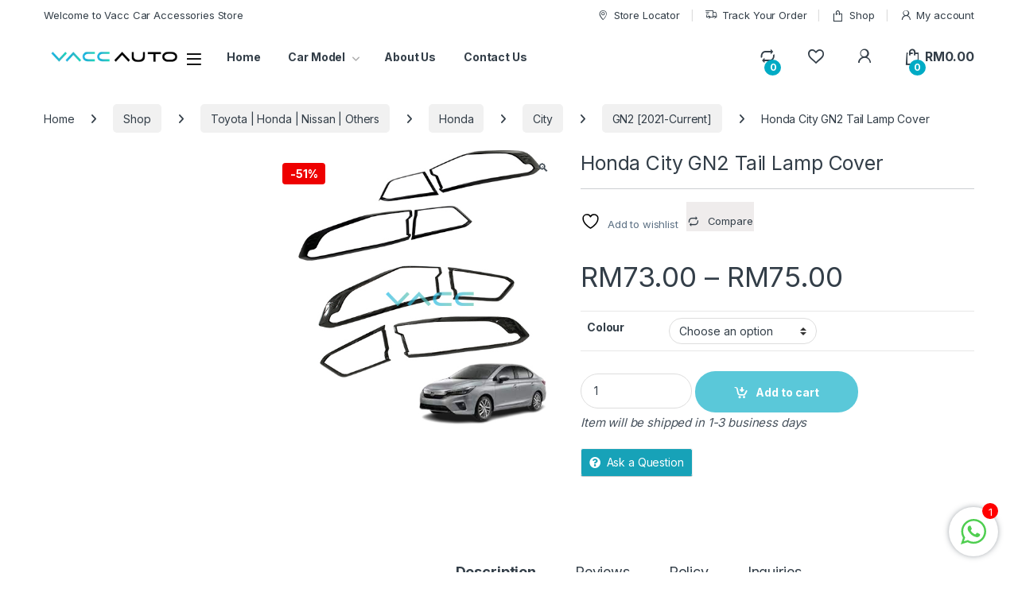

--- FILE ---
content_type: text/html; charset=UTF-8
request_url: https://www.vaccauto.com/shop/jp_cars/honda_logo/honda-city/gn2-2021-current/honda-city-gn2-tail-lamp-cover/
body_size: 33469
content:
<!DOCTYPE html>
<html lang="en-US">
<head>
<meta charset="UTF-8">
<meta name="viewport" content="width=device-width, initial-scale=1">
<link rel="profile" href="http://gmpg.org/xfn/11">
<link rel="pingback" href="https://www.vaccauto.com/xmlrpc.php">

				<script>document.documentElement.className = document.documentElement.className + ' yes-js js_active js'</script>
			<meta name='robots' content='index, follow, max-image-preview:large, max-snippet:-1, max-video-preview:-1' />
<script>window._wca = window._wca || [];</script>

	<!-- This site is optimized with the Yoast SEO plugin v26.8 - https://yoast.com/product/yoast-seo-wordpress/ -->
	<title>Honda City GN2 Tail Lamp Cover - VACC AUTO</title>
	<link rel="canonical" href="https://www.vaccauto.com/shop/jp_cars/honda_logo/honda-city/gn2-2021-current/honda-city-gn2-tail-lamp-cover/" />
	<meta property="og:locale" content="en_US" />
	<meta property="og:type" content="article" />
	<meta property="og:title" content="Honda City GN2 Tail Lamp Cover - VACC AUTO" />
	<meta property="og:url" content="https://www.vaccauto.com/shop/jp_cars/honda_logo/honda-city/gn2-2021-current/honda-city-gn2-tail-lamp-cover/" />
	<meta property="og:site_name" content="VACC AUTO" />
	<meta property="article:modified_time" content="2023-02-03T09:06:33+00:00" />
	<meta property="og:image" content="https://www.vaccauto.com/wp-content/uploads/2023/02/City-7th-Tail-Lamp-Cover-PP..jpg" />
	<meta property="og:image:width" content="500" />
	<meta property="og:image:height" content="500" />
	<meta property="og:image:type" content="image/jpeg" />
	<meta name="twitter:card" content="summary_large_image" />
	<script type="application/ld+json" class="yoast-schema-graph">{"@context":"https://schema.org","@graph":[{"@type":"WebPage","@id":"https://www.vaccauto.com/shop/jp_cars/honda_logo/honda-city/gn2-2021-current/honda-city-gn2-tail-lamp-cover/","url":"https://www.vaccauto.com/shop/jp_cars/honda_logo/honda-city/gn2-2021-current/honda-city-gn2-tail-lamp-cover/","name":"Honda City GN2 Tail Lamp Cover - VACC AUTO","isPartOf":{"@id":"https://www.vaccauto.com/#website"},"primaryImageOfPage":{"@id":"https://www.vaccauto.com/shop/jp_cars/honda_logo/honda-city/gn2-2021-current/honda-city-gn2-tail-lamp-cover/#primaryimage"},"image":{"@id":"https://www.vaccauto.com/shop/jp_cars/honda_logo/honda-city/gn2-2021-current/honda-city-gn2-tail-lamp-cover/#primaryimage"},"thumbnailUrl":"https://www.vaccauto.com/wp-content/uploads/2023/02/City-7th-Tail-Lamp-Cover-PP..jpg","datePublished":"2023-02-03T09:04:06+00:00","dateModified":"2023-02-03T09:06:33+00:00","breadcrumb":{"@id":"https://www.vaccauto.com/shop/jp_cars/honda_logo/honda-city/gn2-2021-current/honda-city-gn2-tail-lamp-cover/#breadcrumb"},"inLanguage":"en-US","potentialAction":[{"@type":"ReadAction","target":["https://www.vaccauto.com/shop/jp_cars/honda_logo/honda-city/gn2-2021-current/honda-city-gn2-tail-lamp-cover/"]}]},{"@type":"ImageObject","inLanguage":"en-US","@id":"https://www.vaccauto.com/shop/jp_cars/honda_logo/honda-city/gn2-2021-current/honda-city-gn2-tail-lamp-cover/#primaryimage","url":"https://www.vaccauto.com/wp-content/uploads/2023/02/City-7th-Tail-Lamp-Cover-PP..jpg","contentUrl":"https://www.vaccauto.com/wp-content/uploads/2023/02/City-7th-Tail-Lamp-Cover-PP..jpg","width":500,"height":500},{"@type":"BreadcrumbList","@id":"https://www.vaccauto.com/shop/jp_cars/honda_logo/honda-city/gn2-2021-current/honda-city-gn2-tail-lamp-cover/#breadcrumb","itemListElement":[{"@type":"ListItem","position":1,"name":"Home","item":"https://www.vaccauto.com/"},{"@type":"ListItem","position":2,"name":"Shop","item":"https://www.vaccauto.com/shop/"},{"@type":"ListItem","position":3,"name":"Honda City GN2 Tail Lamp Cover"}]},{"@type":"WebSite","@id":"https://www.vaccauto.com/#website","url":"https://www.vaccauto.com/","name":"VACC AUTO","description":"Car Accessories &amp; Parts Marketplace","publisher":{"@id":"https://www.vaccauto.com/#organization"},"potentialAction":[{"@type":"SearchAction","target":{"@type":"EntryPoint","urlTemplate":"https://www.vaccauto.com/?s={search_term_string}"},"query-input":{"@type":"PropertyValueSpecification","valueRequired":true,"valueName":"search_term_string"}}],"inLanguage":"en-US"},{"@type":"Organization","@id":"https://www.vaccauto.com/#organization","name":"VACC AUTO","url":"https://www.vaccauto.com/","logo":{"@type":"ImageObject","inLanguage":"en-US","@id":"https://www.vaccauto.com/#/schema/logo/image/","url":"https://www.vaccauto.com/wp-content/uploads/2023/01/VACCHomePages_2_Small.png","contentUrl":"https://www.vaccauto.com/wp-content/uploads/2023/01/VACCHomePages_2_Small.png","width":360,"height":69,"caption":"VACC AUTO"},"image":{"@id":"https://www.vaccauto.com/#/schema/logo/image/"}}]}</script>
	<!-- / Yoast SEO plugin. -->


<link rel='dns-prefetch' href='//stats.wp.com' />
<link rel='dns-prefetch' href='//fonts.googleapis.com' />
<link rel='dns-prefetch' href='//www.googletagmanager.com' />
<link rel='preconnect' href='//c0.wp.com' />
<link rel="alternate" type="application/rss+xml" title="VACC AUTO &raquo; Feed" href="https://www.vaccauto.com/feed/" />
<link rel="alternate" type="application/rss+xml" title="VACC AUTO &raquo; Comments Feed" href="https://www.vaccauto.com/comments/feed/" />
<link rel="alternate" type="application/rss+xml" title="VACC AUTO &raquo; Honda City GN2 Tail Lamp Cover Comments Feed" href="https://www.vaccauto.com/shop/jp_cars/honda_logo/honda-city/gn2-2021-current/honda-city-gn2-tail-lamp-cover/feed/" />
<link rel="alternate" title="oEmbed (JSON)" type="application/json+oembed" href="https://www.vaccauto.com/wp-json/oembed/1.0/embed?url=https%3A%2F%2Fwww.vaccauto.com%2Fshop%2Fjp_cars%2Fhonda_logo%2Fhonda-city%2Fgn2-2021-current%2Fhonda-city-gn2-tail-lamp-cover%2F" />
<link rel="alternate" title="oEmbed (XML)" type="text/xml+oembed" href="https://www.vaccauto.com/wp-json/oembed/1.0/embed?url=https%3A%2F%2Fwww.vaccauto.com%2Fshop%2Fjp_cars%2Fhonda_logo%2Fhonda-city%2Fgn2-2021-current%2Fhonda-city-gn2-tail-lamp-cover%2F&#038;format=xml" />
<style id='wp-img-auto-sizes-contain-inline-css' type='text/css'>
img:is([sizes=auto i],[sizes^="auto," i]){contain-intrinsic-size:3000px 1500px}
/*# sourceURL=wp-img-auto-sizes-contain-inline-css */
</style>
<style id='wp-emoji-styles-inline-css' type='text/css'>

	img.wp-smiley, img.emoji {
		display: inline !important;
		border: none !important;
		box-shadow: none !important;
		height: 1em !important;
		width: 1em !important;
		margin: 0 0.07em !important;
		vertical-align: -0.1em !important;
		background: none !important;
		padding: 0 !important;
	}
/*# sourceURL=wp-emoji-styles-inline-css */
</style>
<link rel='stylesheet' id='wp-block-library-css' href='https://c0.wp.com/c/6.9/wp-includes/css/dist/block-library/style.min.css' type='text/css' media='all' />
<style id='classic-theme-styles-inline-css' type='text/css'>
/*! This file is auto-generated */
.wp-block-button__link{color:#fff;background-color:#32373c;border-radius:9999px;box-shadow:none;text-decoration:none;padding:calc(.667em + 2px) calc(1.333em + 2px);font-size:1.125em}.wp-block-file__button{background:#32373c;color:#fff;text-decoration:none}
/*# sourceURL=/wp-includes/css/classic-themes.min.css */
</style>
<link rel='stylesheet' id='mediaelement-css' href='https://c0.wp.com/c/6.9/wp-includes/js/mediaelement/mediaelementplayer-legacy.min.css' type='text/css' media='all' />
<link rel='stylesheet' id='wp-mediaelement-css' href='https://c0.wp.com/c/6.9/wp-includes/js/mediaelement/wp-mediaelement.min.css' type='text/css' media='all' />
<style id='jetpack-sharing-buttons-style-inline-css' type='text/css'>
.jetpack-sharing-buttons__services-list{display:flex;flex-direction:row;flex-wrap:wrap;gap:0;list-style-type:none;margin:5px;padding:0}.jetpack-sharing-buttons__services-list.has-small-icon-size{font-size:12px}.jetpack-sharing-buttons__services-list.has-normal-icon-size{font-size:16px}.jetpack-sharing-buttons__services-list.has-large-icon-size{font-size:24px}.jetpack-sharing-buttons__services-list.has-huge-icon-size{font-size:36px}@media print{.jetpack-sharing-buttons__services-list{display:none!important}}.editor-styles-wrapper .wp-block-jetpack-sharing-buttons{gap:0;padding-inline-start:0}ul.jetpack-sharing-buttons__services-list.has-background{padding:1.25em 2.375em}
/*# sourceURL=https://www.vaccauto.com/wp-content/plugins/jetpack/_inc/blocks/sharing-buttons/view.css */
</style>
<style id='global-styles-inline-css' type='text/css'>
:root{--wp--preset--aspect-ratio--square: 1;--wp--preset--aspect-ratio--4-3: 4/3;--wp--preset--aspect-ratio--3-4: 3/4;--wp--preset--aspect-ratio--3-2: 3/2;--wp--preset--aspect-ratio--2-3: 2/3;--wp--preset--aspect-ratio--16-9: 16/9;--wp--preset--aspect-ratio--9-16: 9/16;--wp--preset--color--black: #000000;--wp--preset--color--cyan-bluish-gray: #abb8c3;--wp--preset--color--white: #ffffff;--wp--preset--color--pale-pink: #f78da7;--wp--preset--color--vivid-red: #cf2e2e;--wp--preset--color--luminous-vivid-orange: #ff6900;--wp--preset--color--luminous-vivid-amber: #fcb900;--wp--preset--color--light-green-cyan: #7bdcb5;--wp--preset--color--vivid-green-cyan: #00d084;--wp--preset--color--pale-cyan-blue: #8ed1fc;--wp--preset--color--vivid-cyan-blue: #0693e3;--wp--preset--color--vivid-purple: #9b51e0;--wp--preset--gradient--vivid-cyan-blue-to-vivid-purple: linear-gradient(135deg,rgb(6,147,227) 0%,rgb(155,81,224) 100%);--wp--preset--gradient--light-green-cyan-to-vivid-green-cyan: linear-gradient(135deg,rgb(122,220,180) 0%,rgb(0,208,130) 100%);--wp--preset--gradient--luminous-vivid-amber-to-luminous-vivid-orange: linear-gradient(135deg,rgb(252,185,0) 0%,rgb(255,105,0) 100%);--wp--preset--gradient--luminous-vivid-orange-to-vivid-red: linear-gradient(135deg,rgb(255,105,0) 0%,rgb(207,46,46) 100%);--wp--preset--gradient--very-light-gray-to-cyan-bluish-gray: linear-gradient(135deg,rgb(238,238,238) 0%,rgb(169,184,195) 100%);--wp--preset--gradient--cool-to-warm-spectrum: linear-gradient(135deg,rgb(74,234,220) 0%,rgb(151,120,209) 20%,rgb(207,42,186) 40%,rgb(238,44,130) 60%,rgb(251,105,98) 80%,rgb(254,248,76) 100%);--wp--preset--gradient--blush-light-purple: linear-gradient(135deg,rgb(255,206,236) 0%,rgb(152,150,240) 100%);--wp--preset--gradient--blush-bordeaux: linear-gradient(135deg,rgb(254,205,165) 0%,rgb(254,45,45) 50%,rgb(107,0,62) 100%);--wp--preset--gradient--luminous-dusk: linear-gradient(135deg,rgb(255,203,112) 0%,rgb(199,81,192) 50%,rgb(65,88,208) 100%);--wp--preset--gradient--pale-ocean: linear-gradient(135deg,rgb(255,245,203) 0%,rgb(182,227,212) 50%,rgb(51,167,181) 100%);--wp--preset--gradient--electric-grass: linear-gradient(135deg,rgb(202,248,128) 0%,rgb(113,206,126) 100%);--wp--preset--gradient--midnight: linear-gradient(135deg,rgb(2,3,129) 0%,rgb(40,116,252) 100%);--wp--preset--font-size--small: 13px;--wp--preset--font-size--medium: 20px;--wp--preset--font-size--large: 36px;--wp--preset--font-size--x-large: 42px;--wp--preset--spacing--20: 0.44rem;--wp--preset--spacing--30: 0.67rem;--wp--preset--spacing--40: 1rem;--wp--preset--spacing--50: 1.5rem;--wp--preset--spacing--60: 2.25rem;--wp--preset--spacing--70: 3.38rem;--wp--preset--spacing--80: 5.06rem;--wp--preset--shadow--natural: 6px 6px 9px rgba(0, 0, 0, 0.2);--wp--preset--shadow--deep: 12px 12px 50px rgba(0, 0, 0, 0.4);--wp--preset--shadow--sharp: 6px 6px 0px rgba(0, 0, 0, 0.2);--wp--preset--shadow--outlined: 6px 6px 0px -3px rgb(255, 255, 255), 6px 6px rgb(0, 0, 0);--wp--preset--shadow--crisp: 6px 6px 0px rgb(0, 0, 0);}:where(.is-layout-flex){gap: 0.5em;}:where(.is-layout-grid){gap: 0.5em;}body .is-layout-flex{display: flex;}.is-layout-flex{flex-wrap: wrap;align-items: center;}.is-layout-flex > :is(*, div){margin: 0;}body .is-layout-grid{display: grid;}.is-layout-grid > :is(*, div){margin: 0;}:where(.wp-block-columns.is-layout-flex){gap: 2em;}:where(.wp-block-columns.is-layout-grid){gap: 2em;}:where(.wp-block-post-template.is-layout-flex){gap: 1.25em;}:where(.wp-block-post-template.is-layout-grid){gap: 1.25em;}.has-black-color{color: var(--wp--preset--color--black) !important;}.has-cyan-bluish-gray-color{color: var(--wp--preset--color--cyan-bluish-gray) !important;}.has-white-color{color: var(--wp--preset--color--white) !important;}.has-pale-pink-color{color: var(--wp--preset--color--pale-pink) !important;}.has-vivid-red-color{color: var(--wp--preset--color--vivid-red) !important;}.has-luminous-vivid-orange-color{color: var(--wp--preset--color--luminous-vivid-orange) !important;}.has-luminous-vivid-amber-color{color: var(--wp--preset--color--luminous-vivid-amber) !important;}.has-light-green-cyan-color{color: var(--wp--preset--color--light-green-cyan) !important;}.has-vivid-green-cyan-color{color: var(--wp--preset--color--vivid-green-cyan) !important;}.has-pale-cyan-blue-color{color: var(--wp--preset--color--pale-cyan-blue) !important;}.has-vivid-cyan-blue-color{color: var(--wp--preset--color--vivid-cyan-blue) !important;}.has-vivid-purple-color{color: var(--wp--preset--color--vivid-purple) !important;}.has-black-background-color{background-color: var(--wp--preset--color--black) !important;}.has-cyan-bluish-gray-background-color{background-color: var(--wp--preset--color--cyan-bluish-gray) !important;}.has-white-background-color{background-color: var(--wp--preset--color--white) !important;}.has-pale-pink-background-color{background-color: var(--wp--preset--color--pale-pink) !important;}.has-vivid-red-background-color{background-color: var(--wp--preset--color--vivid-red) !important;}.has-luminous-vivid-orange-background-color{background-color: var(--wp--preset--color--luminous-vivid-orange) !important;}.has-luminous-vivid-amber-background-color{background-color: var(--wp--preset--color--luminous-vivid-amber) !important;}.has-light-green-cyan-background-color{background-color: var(--wp--preset--color--light-green-cyan) !important;}.has-vivid-green-cyan-background-color{background-color: var(--wp--preset--color--vivid-green-cyan) !important;}.has-pale-cyan-blue-background-color{background-color: var(--wp--preset--color--pale-cyan-blue) !important;}.has-vivid-cyan-blue-background-color{background-color: var(--wp--preset--color--vivid-cyan-blue) !important;}.has-vivid-purple-background-color{background-color: var(--wp--preset--color--vivid-purple) !important;}.has-black-border-color{border-color: var(--wp--preset--color--black) !important;}.has-cyan-bluish-gray-border-color{border-color: var(--wp--preset--color--cyan-bluish-gray) !important;}.has-white-border-color{border-color: var(--wp--preset--color--white) !important;}.has-pale-pink-border-color{border-color: var(--wp--preset--color--pale-pink) !important;}.has-vivid-red-border-color{border-color: var(--wp--preset--color--vivid-red) !important;}.has-luminous-vivid-orange-border-color{border-color: var(--wp--preset--color--luminous-vivid-orange) !important;}.has-luminous-vivid-amber-border-color{border-color: var(--wp--preset--color--luminous-vivid-amber) !important;}.has-light-green-cyan-border-color{border-color: var(--wp--preset--color--light-green-cyan) !important;}.has-vivid-green-cyan-border-color{border-color: var(--wp--preset--color--vivid-green-cyan) !important;}.has-pale-cyan-blue-border-color{border-color: var(--wp--preset--color--pale-cyan-blue) !important;}.has-vivid-cyan-blue-border-color{border-color: var(--wp--preset--color--vivid-cyan-blue) !important;}.has-vivid-purple-border-color{border-color: var(--wp--preset--color--vivid-purple) !important;}.has-vivid-cyan-blue-to-vivid-purple-gradient-background{background: var(--wp--preset--gradient--vivid-cyan-blue-to-vivid-purple) !important;}.has-light-green-cyan-to-vivid-green-cyan-gradient-background{background: var(--wp--preset--gradient--light-green-cyan-to-vivid-green-cyan) !important;}.has-luminous-vivid-amber-to-luminous-vivid-orange-gradient-background{background: var(--wp--preset--gradient--luminous-vivid-amber-to-luminous-vivid-orange) !important;}.has-luminous-vivid-orange-to-vivid-red-gradient-background{background: var(--wp--preset--gradient--luminous-vivid-orange-to-vivid-red) !important;}.has-very-light-gray-to-cyan-bluish-gray-gradient-background{background: var(--wp--preset--gradient--very-light-gray-to-cyan-bluish-gray) !important;}.has-cool-to-warm-spectrum-gradient-background{background: var(--wp--preset--gradient--cool-to-warm-spectrum) !important;}.has-blush-light-purple-gradient-background{background: var(--wp--preset--gradient--blush-light-purple) !important;}.has-blush-bordeaux-gradient-background{background: var(--wp--preset--gradient--blush-bordeaux) !important;}.has-luminous-dusk-gradient-background{background: var(--wp--preset--gradient--luminous-dusk) !important;}.has-pale-ocean-gradient-background{background: var(--wp--preset--gradient--pale-ocean) !important;}.has-electric-grass-gradient-background{background: var(--wp--preset--gradient--electric-grass) !important;}.has-midnight-gradient-background{background: var(--wp--preset--gradient--midnight) !important;}.has-small-font-size{font-size: var(--wp--preset--font-size--small) !important;}.has-medium-font-size{font-size: var(--wp--preset--font-size--medium) !important;}.has-large-font-size{font-size: var(--wp--preset--font-size--large) !important;}.has-x-large-font-size{font-size: var(--wp--preset--font-size--x-large) !important;}
:where(.wp-block-post-template.is-layout-flex){gap: 1.25em;}:where(.wp-block-post-template.is-layout-grid){gap: 1.25em;}
:where(.wp-block-term-template.is-layout-flex){gap: 1.25em;}:where(.wp-block-term-template.is-layout-grid){gap: 1.25em;}
:where(.wp-block-columns.is-layout-flex){gap: 2em;}:where(.wp-block-columns.is-layout-grid){gap: 2em;}
:root :where(.wp-block-pullquote){font-size: 1.5em;line-height: 1.6;}
/*# sourceURL=global-styles-inline-css */
</style>
<link rel='stylesheet' id='chat_me_now_style-css' href='https://www.vaccauto.com/wp-content/plugins/chat-me-now/assets/css/wmn-front.css?ver=6.9' type='text/css' media='all' />
<link rel='stylesheet' id='mas-wc-brands-style-css' href='https://www.vaccauto.com/wp-content/plugins/mas-woocommerce-brands/assets/css/style.css?ver=1.1.0' type='text/css' media='all' />
<link rel='stylesheet' id='wcfm_product_multivendor_css-css' href='https://www.vaccauto.com/wp-content/plugins/wc-multivendor-marketplace/assets/css/product_multivendor/wcfmmp-style-product-multivendor.css?ver=6.7.23' type='text/css' media='all' />
<link rel='stylesheet' id='photoswipe-css' href='https://c0.wp.com/p/woocommerce/10.4.2/assets/css/photoswipe/photoswipe.min.css' type='text/css' media='all' />
<link rel='stylesheet' id='photoswipe-default-skin-css' href='https://c0.wp.com/p/woocommerce/10.4.2/assets/css/photoswipe/default-skin/default-skin.min.css' type='text/css' media='all' />
<style id='woocommerce-inline-inline-css' type='text/css'>
.woocommerce form .form-row .required { visibility: visible; }
/*# sourceURL=woocommerce-inline-inline-css */
</style>
<link rel='stylesheet' id='electro-fonts-css' href='https://fonts.googleapis.com/css2?family=Inter:wght@300;400;600;700&#038;display=swap' type='text/css' media='all' />
<link rel='stylesheet' id='font-electro-css' href='https://www.vaccauto.com/wp-content/themes/electro/assets/css/font-electro.css?ver=3.6.5' type='text/css' media='all' />
<link rel='stylesheet' id='fontawesome-css' href='https://www.vaccauto.com/wp-content/themes/electro/assets/vendor/fontawesome/css/all.min.css?ver=3.6.5' type='text/css' media='all' />
<link rel='stylesheet' id='animate-css-css' href='https://www.vaccauto.com/wp-content/themes/electro/assets/vendor/animate.css/animate.min.css?ver=3.6.5' type='text/css' media='all' />
<link rel='stylesheet' id='electro-style-css' href='https://www.vaccauto.com/wp-content/themes/electro/style.min.css?ver=3.6.5' type='text/css' media='all' />
<link rel='stylesheet' id='electro-color-css' href='https://www.vaccauto.com/wp-content/themes/electro/assets/css/colors/flat-blue.min.css?ver=3.6.5' type='text/css' media='all' />
<link rel='stylesheet' id='electro-elementor-style-css' href='https://www.vaccauto.com/wp-content/themes/electro/elementor.css?ver=3.6.5' type='text/css' media='all' />
<link rel='stylesheet' id='jquery-fixedheadertable-style-css' href='https://www.vaccauto.com/wp-content/plugins/yith-woocommerce-compare/assets/css/jquery.dataTables.css?ver=1.10.18' type='text/css' media='all' />
<link rel='stylesheet' id='yith_woocompare_page-css' href='https://www.vaccauto.com/wp-content/plugins/yith-woocommerce-compare/assets/css/compare.css?ver=3.6.0' type='text/css' media='all' />
<link rel='stylesheet' id='yith-woocompare-widget-css' href='https://www.vaccauto.com/wp-content/plugins/yith-woocommerce-compare/assets/css/widget.css?ver=3.6.0' type='text/css' media='all' />
<link rel='stylesheet' id='wcfm_enquiry_tab_css-css' href='https://www.vaccauto.com/wp-content/plugins/wc-frontend-manager/assets/css/min/enquiry/wcfm-style-enquiry-tab.css?ver=6.7.23' type='text/css' media='all' />
<link rel='stylesheet' id='jquery-ui-style-css' href='https://c0.wp.com/p/woocommerce/10.4.2/assets/css/jquery-ui/jquery-ui.min.css' type='text/css' media='all' />
<link rel='stylesheet' id='wcfm_fa_icon_css-css' href='https://www.vaccauto.com/wp-content/plugins/wc-frontend-manager/assets/fonts/font-awesome/css/wcfmicon.min.css?ver=6.7.23' type='text/css' media='all' />
<link rel='stylesheet' id='wcfm_core_css-css' href='https://www.vaccauto.com/wp-content/plugins/wc-frontend-manager/assets/css/min/wcfm-style-core.css?ver=6.7.23' type='text/css' media='all' />
<link rel='stylesheet' id='wcfmmp_product_css-css' href='https://www.vaccauto.com/wp-content/plugins/wc-multivendor-marketplace/assets/css/min/store/wcfmmp-style-product.css?ver=3.6.17' type='text/css' media='all' />
<script type="text/javascript" src="https://c0.wp.com/c/6.9/wp-includes/js/jquery/jquery.min.js" id="jquery-core-js"></script>
<script type="text/javascript" src="https://c0.wp.com/c/6.9/wp-includes/js/jquery/jquery-migrate.min.js" id="jquery-migrate-js"></script>
<script type="text/javascript" src="https://c0.wp.com/p/woocommerce/10.4.2/assets/js/jquery-blockui/jquery.blockUI.min.js" id="wc-jquery-blockui-js" defer="defer" data-wp-strategy="defer"></script>
<script type="text/javascript" id="wc-add-to-cart-js-extra">
/* <![CDATA[ */
var wc_add_to_cart_params = {"ajax_url":"/wp-admin/admin-ajax.php","wc_ajax_url":"/?wc-ajax=%%endpoint%%","i18n_view_cart":"View cart","cart_url":"https://www.vaccauto.com/cart/","is_cart":"","cart_redirect_after_add":"no"};
//# sourceURL=wc-add-to-cart-js-extra
/* ]]> */
</script>
<script type="text/javascript" src="https://c0.wp.com/p/woocommerce/10.4.2/assets/js/frontend/add-to-cart.min.js" id="wc-add-to-cart-js" defer="defer" data-wp-strategy="defer"></script>
<script type="text/javascript" src="https://c0.wp.com/p/woocommerce/10.4.2/assets/js/zoom/jquery.zoom.min.js" id="wc-zoom-js" defer="defer" data-wp-strategy="defer"></script>
<script type="text/javascript" src="https://c0.wp.com/p/woocommerce/10.4.2/assets/js/flexslider/jquery.flexslider.min.js" id="wc-flexslider-js" defer="defer" data-wp-strategy="defer"></script>
<script type="text/javascript" src="https://c0.wp.com/p/woocommerce/10.4.2/assets/js/photoswipe/photoswipe.min.js" id="wc-photoswipe-js" defer="defer" data-wp-strategy="defer"></script>
<script type="text/javascript" src="https://c0.wp.com/p/woocommerce/10.4.2/assets/js/photoswipe/photoswipe-ui-default.min.js" id="wc-photoswipe-ui-default-js" defer="defer" data-wp-strategy="defer"></script>
<script type="text/javascript" id="wc-single-product-js-extra">
/* <![CDATA[ */
var wc_single_product_params = {"i18n_required_rating_text":"Please select a rating","i18n_rating_options":["1 of 5 stars","2 of 5 stars","3 of 5 stars","4 of 5 stars","5 of 5 stars"],"i18n_product_gallery_trigger_text":"View full-screen image gallery","review_rating_required":"yes","flexslider":{"rtl":false,"animation":"slide","smoothHeight":true,"directionNav":false,"controlNav":true,"slideshow":false,"animationSpeed":500,"animationLoop":false,"allowOneSlide":false},"zoom_enabled":"1","zoom_options":[],"photoswipe_enabled":"1","photoswipe_options":{"shareEl":false,"closeOnScroll":false,"history":false,"hideAnimationDuration":0,"showAnimationDuration":0},"flexslider_enabled":"1"};
//# sourceURL=wc-single-product-js-extra
/* ]]> */
</script>
<script type="text/javascript" src="https://c0.wp.com/p/woocommerce/10.4.2/assets/js/frontend/single-product.min.js" id="wc-single-product-js" defer="defer" data-wp-strategy="defer"></script>
<script type="text/javascript" src="https://c0.wp.com/p/woocommerce/10.4.2/assets/js/js-cookie/js.cookie.min.js" id="wc-js-cookie-js" defer="defer" data-wp-strategy="defer"></script>
<script type="text/javascript" id="woocommerce-js-extra">
/* <![CDATA[ */
var woocommerce_params = {"ajax_url":"/wp-admin/admin-ajax.php","wc_ajax_url":"/?wc-ajax=%%endpoint%%","i18n_password_show":"Show password","i18n_password_hide":"Hide password"};
//# sourceURL=woocommerce-js-extra
/* ]]> */
</script>
<script type="text/javascript" src="https://c0.wp.com/p/woocommerce/10.4.2/assets/js/frontend/woocommerce.min.js" id="woocommerce-js" defer="defer" data-wp-strategy="defer"></script>
<script type="text/javascript" id="wc-cart-fragments-js-extra">
/* <![CDATA[ */
var wc_cart_fragments_params = {"ajax_url":"/wp-admin/admin-ajax.php","wc_ajax_url":"/?wc-ajax=%%endpoint%%","cart_hash_key":"wc_cart_hash_b105c00ba31479374dfacb70cd20c511","fragment_name":"wc_fragments_b105c00ba31479374dfacb70cd20c511","request_timeout":"5000"};
//# sourceURL=wc-cart-fragments-js-extra
/* ]]> */
</script>
<script type="text/javascript" src="https://c0.wp.com/p/woocommerce/10.4.2/assets/js/frontend/cart-fragments.min.js" id="wc-cart-fragments-js" defer="defer" data-wp-strategy="defer"></script>
<script type="text/javascript" src="https://stats.wp.com/s-202604.js" id="woocommerce-analytics-js" defer="defer" data-wp-strategy="defer"></script>
<link rel="https://api.w.org/" href="https://www.vaccauto.com/wp-json/" /><link rel="alternate" title="JSON" type="application/json" href="https://www.vaccauto.com/wp-json/wp/v2/product/13417" /><link rel="EditURI" type="application/rsd+xml" title="RSD" href="https://www.vaccauto.com/xmlrpc.php?rsd" />
<meta name="generator" content="WordPress 6.9" />
<meta name="generator" content="WooCommerce 10.4.2" />
<link rel='shortlink' href='https://www.vaccauto.com/?p=13417' />
<meta name="generator" content="Redux 4.5.9" /><meta name="generator" content="Site Kit by Google 1.168.0" />	<style>img#wpstats{display:none}</style>
			<noscript><style>.woocommerce-product-gallery{ opacity: 1 !important; }</style></noscript>
	<meta name="generator" content="Elementor 3.33.5; features: additional_custom_breakpoints; settings: css_print_method-external, google_font-enabled, font_display-auto">
			<style>
				.e-con.e-parent:nth-of-type(n+4):not(.e-lazyloaded):not(.e-no-lazyload),
				.e-con.e-parent:nth-of-type(n+4):not(.e-lazyloaded):not(.e-no-lazyload) * {
					background-image: none !important;
				}
				@media screen and (max-height: 1024px) {
					.e-con.e-parent:nth-of-type(n+3):not(.e-lazyloaded):not(.e-no-lazyload),
					.e-con.e-parent:nth-of-type(n+3):not(.e-lazyloaded):not(.e-no-lazyload) * {
						background-image: none !important;
					}
				}
				@media screen and (max-height: 640px) {
					.e-con.e-parent:nth-of-type(n+2):not(.e-lazyloaded):not(.e-no-lazyload),
					.e-con.e-parent:nth-of-type(n+2):not(.e-lazyloaded):not(.e-no-lazyload) * {
						background-image: none !important;
					}
				}
			</style>
			<meta name="generator" content="Powered by Slider Revolution 6.5.18 - responsive, Mobile-Friendly Slider Plugin for WordPress with comfortable drag and drop interface." />
<link rel="icon" href="https://www.vaccauto.com/wp-content/uploads/2023/03/cropped-VACC-AUTO-400-x-400-B-32x32.jpg" sizes="32x32" />
<link rel="icon" href="https://www.vaccauto.com/wp-content/uploads/2023/03/cropped-VACC-AUTO-400-x-400-B-192x192.jpg" sizes="192x192" />
<link rel="apple-touch-icon" href="https://www.vaccauto.com/wp-content/uploads/2023/03/cropped-VACC-AUTO-400-x-400-B-180x180.jpg" />
<meta name="msapplication-TileImage" content="https://www.vaccauto.com/wp-content/uploads/2023/03/cropped-VACC-AUTO-400-x-400-B-270x270.jpg" />
<script>function setREVStartSize(e){
			//window.requestAnimationFrame(function() {
				window.RSIW = window.RSIW===undefined ? window.innerWidth : window.RSIW;
				window.RSIH = window.RSIH===undefined ? window.innerHeight : window.RSIH;
				try {
					var pw = document.getElementById(e.c).parentNode.offsetWidth,
						newh;
					pw = pw===0 || isNaN(pw) ? window.RSIW : pw;
					e.tabw = e.tabw===undefined ? 0 : parseInt(e.tabw);
					e.thumbw = e.thumbw===undefined ? 0 : parseInt(e.thumbw);
					e.tabh = e.tabh===undefined ? 0 : parseInt(e.tabh);
					e.thumbh = e.thumbh===undefined ? 0 : parseInt(e.thumbh);
					e.tabhide = e.tabhide===undefined ? 0 : parseInt(e.tabhide);
					e.thumbhide = e.thumbhide===undefined ? 0 : parseInt(e.thumbhide);
					e.mh = e.mh===undefined || e.mh=="" || e.mh==="auto" ? 0 : parseInt(e.mh,0);
					if(e.layout==="fullscreen" || e.l==="fullscreen")
						newh = Math.max(e.mh,window.RSIH);
					else{
						e.gw = Array.isArray(e.gw) ? e.gw : [e.gw];
						for (var i in e.rl) if (e.gw[i]===undefined || e.gw[i]===0) e.gw[i] = e.gw[i-1];
						e.gh = e.el===undefined || e.el==="" || (Array.isArray(e.el) && e.el.length==0)? e.gh : e.el;
						e.gh = Array.isArray(e.gh) ? e.gh : [e.gh];
						for (var i in e.rl) if (e.gh[i]===undefined || e.gh[i]===0) e.gh[i] = e.gh[i-1];
											
						var nl = new Array(e.rl.length),
							ix = 0,
							sl;
						e.tabw = e.tabhide>=pw ? 0 : e.tabw;
						e.thumbw = e.thumbhide>=pw ? 0 : e.thumbw;
						e.tabh = e.tabhide>=pw ? 0 : e.tabh;
						e.thumbh = e.thumbhide>=pw ? 0 : e.thumbh;
						for (var i in e.rl) nl[i] = e.rl[i]<window.RSIW ? 0 : e.rl[i];
						sl = nl[0];
						for (var i in nl) if (sl>nl[i] && nl[i]>0) { sl = nl[i]; ix=i;}
						var m = pw>(e.gw[ix]+e.tabw+e.thumbw) ? 1 : (pw-(e.tabw+e.thumbw)) / (e.gw[ix]);
						newh =  (e.gh[ix] * m) + (e.tabh + e.thumbh);
					}
					var el = document.getElementById(e.c);
					if (el!==null && el) el.style.height = newh+"px";
					el = document.getElementById(e.c+"_wrapper");
					if (el!==null && el) {
						el.style.height = newh+"px";
						el.style.display = "block";
					}
				} catch(e){
					console.log("Failure at Presize of Slider:" + e)
				}
			//});
		  };</script>
		<style type="text/css" id="wp-custom-css">
			.header-v12 .navbar-search .input-group button {
    background-color: #00abc5 !important;
}

.header-v12 .navbar-search .input-group button,
.header-v12 .navbar-search .input-group .form-control {
    border-color: #00abc5 !important;
}
.header-v12 input#search::placeholder {
    color: #000;
}

.navbar-search .btn i.ec, .navbar-search .button i.ec, .navbar-search .dokan-btn i.ec, .navbar-search .hero-action-btn i.ec, .navbar-search button i.ec  {
    background-color: #00abc5 !important;
}

.header-v12 .navbar-search .input-group .btn
{
    background-color: #00abc5 !important;
}

.single-product span.sku_wrapper {
    display: none !important;
}

.single-product span.posted_in {
    display: none !important;
}

.single-product span.loop-product-categories {
    display: none !important;
}		</style>
		</head>

<body class="wp-singular product-template-default single single-product postid-13417 wp-custom-logo wp-theme-electro theme-electro wcfm-theme-electro woocommerce woocommerce-page woocommerce-no-js left-sidebar normal sticky-single-add-to-cart-mobile elementor-default elementor-kit-4">
    <div class="off-canvas-wrapper w-100 position-relative">
<div id="page" class="hfeed site">
    			<div class="top-bar top-bar-v6 border-bottom-0 hidden-lg-down d-none d-xl-block">
				<div class="container clearfix">
					<ul id="menu-top-left" class="nav nav-inline float-start electro-animate-dropdown flip"><li id="menu-item-5483" class="menu-item menu-item-type-custom menu-item-object-custom menu-item-home menu-item-5483"><a title="Welcome to Vacc Car Accessories Store" href="https://www.vaccauto.com">Welcome to Vacc Car Accessories Store</a></li>
</ul><ul id="menu-top-right" class="nav nav-inline float-end electro-animate-dropdown flip"><li id="menu-item-5894" class="menu-item menu-item-type-post_type menu-item-object-page menu-item-5894"><a title="Store Locator" href="https://www.vaccauto.com/store-locator/"><i class="ec ec-map-pointer"></i>Store Locator</a></li>
<li id="menu-item-5863" class="menu-item menu-item-type-post_type menu-item-object-page menu-item-5863"><a title="Track Your Order" href="https://www.vaccauto.com/track-your-order/"><i class="ec ec-transport"></i>Track Your Order</a></li>
<li id="menu-item-5503" class="menu-item menu-item-type-post_type menu-item-object-page current_page_parent menu-item-5503"><a title="Shop" href="https://www.vaccauto.com/shop/"><i class="ec ec-shopping-bag"></i>Shop</a></li>
<li id="menu-item-5482" class="menu-item menu-item-type-post_type menu-item-object-page menu-item-5482"><a title="My account" href="https://www.vaccauto.com/my-account/"><i class="ec ec-user"></i>My account</a></li>
</ul>				</div>
			</div><!-- /.top-bar-v2 -->
			
    
        <header id="masthead" class="site-header header-v12">
            <div class="stick-this">
                <div class="container hidden-lg-down d-none d-xl-block">
                    <div class="masthead row align-items-center">		<div class="header-logo-area d-flex justify-content-between align-items-center">
					<div class="header-site-branding">
				<a href="https://www.vaccauto.com/" class="header-logo-link">
					<img fetchpriority="high" fetchpriority="high" src="https://www.vaccauto.com/wp-content/uploads/2023/01/VACCHomePages_2.png" alt="VACC AUTO" class="img-header-logo" width="1067" height="205" />
				</a>
			</div>
					<div class="off-canvas-navigation-wrapper ">
			<div class="off-canvas-navbar-toggle-buttons clearfix">
				<button class="navbar-toggler navbar-toggle-hamburger " type="button">
					<i class="ec ec-menu"></i>
				</button>
				<button class="navbar-toggler navbar-toggle-close " type="button">
					<i class="ec ec-close-remove"></i>
				</button>
			</div>

			<div class="off-canvas-navigation
							 light" id="default-oc-header">
				<ul id="menu-off-canvas-menu" class="nav nav-inline yamm"><li id="menu-item-5512" class="menu-item menu-item-type-custom menu-item-object-custom menu-item-home menu-item-5512"><a title="Value of the Day" href="https://www.vaccauto.com">Value of the Day</a></li>
<li id="menu-item-5513" class="menu-item menu-item-type-custom menu-item-object-custom menu-item-home menu-item-5513"><a title="Top 100 Offers" href="https://www.vaccauto.com/">Top 100 Offers</a></li>
<li id="menu-item-6703" class="menu-item menu-item-type-taxonomy menu-item-object-product_cat menu-item-6703"><a title="Blue Mirror with Signal LED" href="https://www.vaccauto.com/product-category/blue-mirror/">Blue Mirror with Signal LED</a></li>
<li id="menu-item-5825" class="menu-item menu-item-type-taxonomy menu-item-object-product_tag menu-item-5825"><a title="Fit For All" href="https://www.vaccauto.com/product-tag/universal/">Fit For All</a></li>
<li id="menu-item-5824" class="menu-item menu-item-type-taxonomy menu-item-object-product_tag menu-item-5824"><a title="Exterior Accessories" href="https://www.vaccauto.com/product-tag/exterior_accessories/">Exterior Accessories</a></li>
<li id="menu-item-5826" class="menu-item menu-item-type-taxonomy menu-item-object-product_tag menu-item-5826"><a title="Interior Accessories" href="https://www.vaccauto.com/product-tag/interior_accessories/">Interior Accessories</a></li>
<li id="menu-item-5827" class="menu-item menu-item-type-taxonomy menu-item-object-product_tag menu-item-5827"><a title="Luxury" href="https://www.vaccauto.com/product-tag/luxury/">Luxury</a></li>
</ul>			</div>
		</div>
				</div>
		<div class="primary-nav-menu col position-relative electro-animate-dropdown"><ul id="menu-primary-nav" class="nav nav-inline yamm"><li id="menu-item-5484" class="menu-item menu-item-type-custom menu-item-object-custom menu-item-home menu-item-5484"><a title="Home" href="https://www.vaccauto.com/">Home</a></li>
<li id="menu-item-5751" class="menu-item menu-item-type-post_type menu-item-object-page menu-item-has-children menu-item-5751 dropdown"><a title="Car Model" href="https://www.vaccauto.com/shop-2/" class="dropdown-toggle" aria-haspopup="true" data-hover="dropdown">Car Model</a>
<ul role="menu" class=" dropdown-menu">
	<li id="menu-item-5766" class="menu-item menu-item-type-taxonomy menu-item-object-product_cat current-product-ancestor menu-item-has-children menu-item-5766 dropdown-submenu"><a title="Toyota | Honda | Nissan | Others" href="https://www.vaccauto.com/product-category/jp_cars/">Toyota | Honda | Nissan | Others</a>
	<ul role="menu" class=" dropdown-menu">
		<li id="menu-item-5767" class="menu-item menu-item-type-taxonomy menu-item-object-product_cat current-product-ancestor menu-item-has-children menu-item-5767 dropdown-submenu"><a title="Honda" href="https://www.vaccauto.com/product-category/jp_cars/honda_logo/">Honda</a>
		<ul role="menu" class=" dropdown-menu">
			<li id="menu-item-5768" class="menu-item menu-item-type-taxonomy menu-item-object-product_cat menu-item-5768"><a title="Accord" href="https://www.vaccauto.com/product-category/jp_cars/honda_logo/accord/">Accord</a></li>
			<li id="menu-item-5769" class="menu-item menu-item-type-taxonomy menu-item-object-product_cat menu-item-5769"><a title="BRV" href="https://www.vaccauto.com/product-category/jp_cars/honda_logo/brvy15/">BRV</a></li>
			<li id="menu-item-5770" class="menu-item menu-item-type-taxonomy menu-item-object-product_cat current-product-ancestor menu-item-has-children menu-item-5770 dropdown-submenu"><a title="City" href="https://www.vaccauto.com/product-category/jp_cars/honda_logo/honda-city/">City</a>
			<ul role="menu" class=" dropdown-menu">
				<li id="menu-item-5771" class="menu-item menu-item-type-taxonomy menu-item-object-product_cat menu-item-5771"><a title="GM6 [2014-2020]" href="https://www.vaccauto.com/product-category/jp_cars/honda_logo/honda-city/gm6/">GM6 [2014-2020]</a></li>
				<li id="menu-item-5772" class="menu-item menu-item-type-taxonomy menu-item-object-product_cat current-product-ancestor current-menu-parent current-product-parent menu-item-5772"><a title="GN2 [2021-Current]" href="https://www.vaccauto.com/product-category/jp_cars/honda_logo/honda-city/gn2-2021-current/">GN2 [2021-Current]</a></li>
			</ul>
</li>
			<li id="menu-item-5773" class="menu-item menu-item-type-taxonomy menu-item-object-product_cat menu-item-has-children menu-item-5773 dropdown-submenu"><a title="Civic" href="https://www.vaccauto.com/product-category/jp_cars/honda_logo/cvcfc/">Civic</a>
			<ul role="menu" class=" dropdown-menu">
				<li id="menu-item-5774" class="menu-item menu-item-type-taxonomy menu-item-object-product_cat menu-item-5774"><a title="10th Gen - FC" href="https://www.vaccauto.com/product-category/jp_cars/honda_logo/cvcfc/cvcfc-cvcfc/">10th Gen &#8211; FC</a></li>
				<li id="menu-item-5775" class="menu-item menu-item-type-taxonomy menu-item-object-product_cat menu-item-5775"><a title="11th Gen - FE" href="https://www.vaccauto.com/product-category/jp_cars/honda_logo/cvcfc/cvcfe/">11th Gen &#8211; FE</a></li>
			</ul>
</li>
			<li id="menu-item-5776" class="menu-item menu-item-type-taxonomy menu-item-object-product_cat menu-item-5776"><a title="CR-V" href="https://www.vaccauto.com/product-category/jp_cars/honda_logo/crvrw1/">CR-V</a></li>
			<li id="menu-item-5777" class="menu-item menu-item-type-taxonomy menu-item-object-product_cat menu-item-5777"><a title="HR-V" href="https://www.vaccauto.com/product-category/jp_cars/honda_logo/hrvy15/">HR-V</a></li>
			<li id="menu-item-5778" class="menu-item menu-item-type-taxonomy menu-item-object-product_cat menu-item-5778"><a title="Jazz / Fit" href="https://www.vaccauto.com/product-category/jp_cars/honda_logo/jazz-fit/">Jazz / Fit</a></li>
		</ul>
</li>
		<li id="menu-item-5779" class="menu-item menu-item-type-taxonomy menu-item-object-product_cat menu-item-5779"><a title="Lexus" href="https://www.vaccauto.com/product-category/jp_cars/lexus/">Lexus</a></li>
		<li id="menu-item-5780" class="menu-item menu-item-type-taxonomy menu-item-object-product_cat menu-item-5780"><a title="Mazda" href="https://www.vaccauto.com/product-category/jp_cars/mazda/">Mazda</a></li>
		<li id="menu-item-5781" class="menu-item menu-item-type-taxonomy menu-item-object-product_cat menu-item-5781"><a title="Mitsubishi" href="https://www.vaccauto.com/product-category/jp_cars/mitsubishi/">Mitsubishi</a></li>
		<li id="menu-item-5782" class="menu-item menu-item-type-taxonomy menu-item-object-product_cat menu-item-has-children menu-item-5782 dropdown-submenu"><a title="Nissan" href="https://www.vaccauto.com/product-category/jp_cars/nissan_logo/">Nissan</a>
		<ul role="menu" class=" dropdown-menu">
			<li id="menu-item-5783" class="menu-item menu-item-type-taxonomy menu-item-object-product_cat menu-item-has-children menu-item-5783 dropdown-submenu"><a title="Almera" href="https://www.vaccauto.com/product-category/jp_cars/nissan_logo/almera/">Almera</a>
			<ul role="menu" class=" dropdown-menu">
				<li id="menu-item-5784" class="menu-item menu-item-type-taxonomy menu-item-object-product_cat menu-item-5784"><a title="Almera [2012-2019]" href="https://www.vaccauto.com/product-category/jp_cars/nissan_logo/almera/almera12/">Almera [2012-2019]</a></li>
				<li id="menu-item-5785" class="menu-item menu-item-type-taxonomy menu-item-object-product_cat menu-item-5785"><a title="Almera [2020-Current]" href="https://www.vaccauto.com/product-category/jp_cars/nissan_logo/almera/almera20/">Almera [2020-Current]</a></li>
			</ul>
</li>
		</ul>
</li>
		<li id="menu-item-5786" class="menu-item menu-item-type-taxonomy menu-item-object-product_cat menu-item-5786"><a title="Subaru" href="https://www.vaccauto.com/product-category/jp_cars/subaru/">Subaru</a></li>
		<li id="menu-item-5787" class="menu-item menu-item-type-taxonomy menu-item-object-product_cat menu-item-has-children menu-item-5787 dropdown-submenu"><a title="Toyota" href="https://www.vaccauto.com/product-category/jp_cars/toyota_logo/">Toyota</a>
		<ul role="menu" class=" dropdown-menu">
			<li id="menu-item-5788" class="menu-item menu-item-type-taxonomy menu-item-object-product_cat menu-item-5788"><a title="Altis" href="https://www.vaccauto.com/product-category/jp_cars/toyota_logo/altis/">Altis</a></li>
			<li id="menu-item-5789" class="menu-item menu-item-type-taxonomy menu-item-object-product_cat menu-item-5789"><a title="Avanza" href="https://www.vaccauto.com/product-category/jp_cars/toyota_logo/avanza/">Avanza</a></li>
			<li id="menu-item-5790" class="menu-item menu-item-type-taxonomy menu-item-object-product_cat menu-item-5790"><a title="Camry" href="https://www.vaccauto.com/product-category/jp_cars/toyota_logo/camry/">Camry</a></li>
			<li id="menu-item-5791" class="menu-item menu-item-type-taxonomy menu-item-object-product_cat menu-item-5791"><a title="Estima" href="https://www.vaccauto.com/product-category/jp_cars/toyota_logo/estima/">Estima</a></li>
			<li id="menu-item-5792" class="menu-item menu-item-type-taxonomy menu-item-object-product_cat menu-item-5792"><a title="Fortuner" href="https://www.vaccauto.com/product-category/jp_cars/toyota_logo/fortuner/">Fortuner</a></li>
			<li id="menu-item-5793" class="menu-item menu-item-type-taxonomy menu-item-object-product_cat menu-item-5793"><a title="Hilux" href="https://www.vaccauto.com/product-category/jp_cars/toyota_logo/hilux/">Hilux</a></li>
			<li id="menu-item-5794" class="menu-item menu-item-type-taxonomy menu-item-object-product_cat menu-item-5794"><a title="Innova" href="https://www.vaccauto.com/product-category/jp_cars/toyota_logo/innova/">Innova</a></li>
			<li id="menu-item-5795" class="menu-item menu-item-type-taxonomy menu-item-object-product_cat menu-item-5795"><a title="Vellfire / Alphard" href="https://www.vaccauto.com/product-category/jp_cars/toyota_logo/alphardvellfire/">Vellfire / Alphard</a></li>
			<li id="menu-item-5796" class="menu-item menu-item-type-taxonomy menu-item-object-product_cat menu-item-has-children menu-item-5796 dropdown-submenu"><a title="Vios" href="https://www.vaccauto.com/product-category/jp_cars/toyota_logo/vios/">Vios</a>
			<ul role="menu" class=" dropdown-menu">
				<li id="menu-item-5799" class="menu-item menu-item-type-taxonomy menu-item-object-product_cat menu-item-5799"><a title="NCP42 [2003-2007]" href="https://www.vaccauto.com/product-category/jp_cars/toyota_logo/vios/vncp43/">NCP42 [2003-2007]</a></li>
				<li id="menu-item-5800" class="menu-item menu-item-type-taxonomy menu-item-object-product_cat menu-item-5800"><a title="NCP93 [2007-2013]" href="https://www.vaccauto.com/product-category/jp_cars/toyota_logo/vios/vncp93/">NCP93 [2007-2013]</a></li>
				<li id="menu-item-5797" class="menu-item menu-item-type-taxonomy menu-item-object-product_cat menu-item-5797"><a title="NCP150 [2013-2019]" href="https://www.vaccauto.com/product-category/jp_cars/toyota_logo/vios/vncp150/">NCP150 [2013-2019]</a></li>
				<li id="menu-item-5798" class="menu-item menu-item-type-taxonomy menu-item-object-product_cat menu-item-5798"><a title="NCP151 [2020-2023]" href="https://www.vaccauto.com/product-category/jp_cars/toyota_logo/vios/ncp151-2020-2023/">NCP151 [2020-2023]</a></li>
			</ul>
</li>
			<li id="menu-item-5803" class="menu-item menu-item-type-taxonomy menu-item-object-product_cat menu-item-5803"><a title="Yaris" href="https://www.vaccauto.com/product-category/jp_cars/toyota_logo/yaris/">Yaris</a></li>
		</ul>
</li>
	</ul>
</li>
	<li id="menu-item-5759" class="menu-item menu-item-type-taxonomy menu-item-object-product_cat menu-item-has-children menu-item-5759 dropdown-submenu"><a title="Proton | Perodua" href="https://www.vaccauto.com/product-category/my_cars/">Proton | Perodua</a>
	<ul role="menu" class=" dropdown-menu">
		<li id="menu-item-5760" class="menu-item menu-item-type-taxonomy menu-item-object-product_cat menu-item-has-children menu-item-5760 dropdown-submenu"><a title="Perodua" href="https://www.vaccauto.com/product-category/my_cars/perodua_logo/">Perodua</a>
		<ul role="menu" class=" dropdown-menu">
			<li id="menu-item-5761" class="menu-item menu-item-type-taxonomy menu-item-object-product_cat menu-item-has-children menu-item-5761 dropdown-submenu"><a title="Myvi" href="https://www.vaccauto.com/product-category/my_cars/perodua_logo/myvi/">Myvi</a>
			<ul role="menu" class=" dropdown-menu">
				<li id="menu-item-5762" class="menu-item menu-item-type-taxonomy menu-item-object-product_cat menu-item-5762"><a title="Myvi 2005-2011" href="https://www.vaccauto.com/product-category/my_cars/perodua_logo/myvi/myvi05/">Myvi 2005-2011</a></li>
				<li id="menu-item-5763" class="menu-item menu-item-type-taxonomy menu-item-object-product_cat menu-item-5763"><a title="Myvi 2011-2017" href="https://www.vaccauto.com/product-category/my_cars/perodua_logo/myvi/myvi11/">Myvi 2011-2017</a></li>
				<li id="menu-item-5764" class="menu-item menu-item-type-taxonomy menu-item-object-product_cat menu-item-5764"><a title="Myvi 2017-Current" href="https://www.vaccauto.com/product-category/my_cars/perodua_logo/myvi/myvi17/">Myvi 2017-Current</a></li>
			</ul>
</li>
		</ul>
</li>
		<li id="menu-item-5765" class="menu-item menu-item-type-taxonomy menu-item-object-product_cat menu-item-has-children menu-item-5765 dropdown-submenu"><a title="Proton" href="https://www.vaccauto.com/product-category/my_cars/proton_logo/">Proton</a>
		<ul role="menu" class=" dropdown-menu">
			<li id="menu-item-5802" class="menu-item menu-item-type-taxonomy menu-item-object-product_cat menu-item-5802"><a title="X70" href="https://www.vaccauto.com/product-category/my_cars/proton_logo/x70/">X70</a></li>
			<li id="menu-item-5801" class="menu-item menu-item-type-taxonomy menu-item-object-product_cat menu-item-5801"><a title="X50" href="https://www.vaccauto.com/product-category/my_cars/proton_logo/x50/">X50</a></li>
		</ul>
</li>
	</ul>
</li>
	<li id="menu-item-5752" class="menu-item menu-item-type-taxonomy menu-item-object-product_cat menu-item-has-children menu-item-5752 dropdown-submenu"><a title="BMW | Mercedes | Audi" href="https://www.vaccauto.com/product-category/eu_cars/">BMW | Mercedes | Audi</a>
	<ul role="menu" class=" dropdown-menu">
		<li id="menu-item-5753" class="menu-item menu-item-type-taxonomy menu-item-object-product_cat menu-item-5753"><a title="Audi" href="https://www.vaccauto.com/product-category/eu_cars/audi/">Audi</a></li>
		<li id="menu-item-5754" class="menu-item menu-item-type-taxonomy menu-item-object-product_cat menu-item-5754"><a title="BMW" href="https://www.vaccauto.com/product-category/eu_cars/bmw/">BMW</a></li>
		<li id="menu-item-5755" class="menu-item menu-item-type-taxonomy menu-item-object-product_cat menu-item-5755"><a title="Mercedes" href="https://www.vaccauto.com/product-category/eu_cars/mercedes/">Mercedes</a></li>
	</ul>
</li>
	<li id="menu-item-5756" class="menu-item menu-item-type-taxonomy menu-item-object-product_cat menu-item-has-children menu-item-5756 dropdown-submenu"><a title="EV | Tesla | BYD" href="https://www.vaccauto.com/product-category/kr_cars/">EV | Tesla | BYD</a>
	<ul role="menu" class=" dropdown-menu">
		<li id="menu-item-5757" class="menu-item menu-item-type-taxonomy menu-item-object-product_cat menu-item-5757"><a title="Tucson" href="https://www.vaccauto.com/product-category/kr_cars/tucson/">Tucson</a></li>
	</ul>
</li>
</ul>
</li>
<li id="menu-item-5485" class="menu-item menu-item-type-custom menu-item-object-custom menu-item-home menu-item-5485"><a title="About Us" href="https://www.vaccauto.com/">About Us</a></li>
<li id="menu-item-5853" class="menu-item menu-item-type-custom menu-item-object-custom menu-item-home menu-item-5853"><a title="Contact Us" href="https://www.vaccauto.com/">Contact Us</a></li>
</ul></div><div class="col-auto d-xl-none d-xxl-block" style="max-width:256px;">
<form class="navbar-search col" method="get" action="https://www.vaccauto.com/" autocomplete="off">
	<label class="sr-only screen-reader-text visually-hidden" for="search">Search for:</label>
	<div class="input-group">
		<div class="input-search-field">
			<input type="text" id="search" class="form-control search-field product-search-field" dir="ltr" value="" name="s" placeholder="Search for Products" autocomplete="off" />
		</div>
				<div class="input-group-btn">
			<input type="hidden" id="search-param" name="post_type" value="product" />
			<button type="submit" class="btn btn-secondary"><i class="ec ec-search"></i></button>
		</div>
	</div>
	</form>
</div>		<div class="header-icons col-auto d-flex justify-content-end align-items-center">
				<div style="position: relative;" class="header-icon" 
						data-bs-toggle="tooltip" data-bs-placement="bottom" data-bs-title="Compare">
			<a href="https://www.vaccauto.com?action=yith-woocompare-view-table&amp;iframe=yes" class="yith-woocompare-open">
				<i class="ec ec-compare"></i>
								<span id="navbar-compare-count" class="navbar-compare-count count header-icon-counter" class="value">0</span>
							</a>
		</div>
				<div class="header-icon" 
					data-bs-toggle="tooltip" data-bs-placement="bottom" data-bs-title="Wishlist">
		<a href="https://www.vaccauto.com/wishlist/">
			<i class="ec ec-favorites"></i>
					</a>
	</div>
			<div class="header-icon header-icon__user-account dropdown animate-dropdown" data-bs-toggle="tooltip" data-bs-placement="bottom" data-bs-title="My Account">
            <a class="dropdown-toggle" href="https://www.vaccauto.com/my-account/" data-bs-toggle="dropdown"><i class="ec ec-user"></i></a>
            <ul class="dropdown-menu dropdown-menu-user-account">
                                <li>
                                        <div class="register-sign-in-dropdown-inner">
                        <div class="sign-in">
                            <p>Returning Customer ?</p>
                            <div class="sign-in-action"><a href="https://www.vaccauto.com/my-account/" class="sign-in-button">Sign in</a></div>
                        </div>
                        <div class="register">
                            <p>Don&#039;t have an account ?</p>
                            <div class="register-action"><a href="https://www.vaccauto.com/my-account/">Register</a></div>
                        </div>
                    </div>
                                    </li>
                            </ul>
        </div><div class="header-icon header-icon__cart animate-dropdown dropdown"data-bs-toggle="tooltip" data-bs-placement="bottom" data-bs-title="Cart">
            <a class="dropdown-toggle" href="https://www.vaccauto.com/cart/" data-bs-toggle="dropdown">
                <i class="ec ec-shopping-bag"></i>
                <span class="cart-items-count count header-icon-counter">0</span>
                <span class="cart-items-total-price total-price"><span class="woocommerce-Price-amount amount"><bdi><span class="woocommerce-Price-currencySymbol">&#82;&#77;</span>0.00</bdi></span></span>
            </a>
                                <ul class="dropdown-menu dropdown-menu-mini-cart border-bottom-0-last-child">
                        <li>
                            <div class="widget_shopping_cart_content border-bottom-0-last-child">
                              

	<p class="woocommerce-mini-cart__empty-message">No products in the cart.</p>


                            </div>
                        </li>
                    </ul>        </div>		</div><!-- /.header-icons -->
		</div>
                </div>

                			<div class="handheld-header-wrap container hidden-xl-up d-xl-none">
				<div class="handheld-header-v2 row align-items-center handheld-stick-this ">
							<div class="off-canvas-navigation-wrapper ">
			<div class="off-canvas-navbar-toggle-buttons clearfix">
				<button class="navbar-toggler navbar-toggle-hamburger " type="button">
					<i class="ec ec-menu"></i>
				</button>
				<button class="navbar-toggler navbar-toggle-close " type="button">
					<i class="ec ec-close-remove"></i>
				</button>
			</div>

			<div class="off-canvas-navigation
							 light" id="default-oc-header">
				<ul id="menu-off-canvas-menu-1" class="nav nav-inline yamm"><li id="menu-item-5512" class="menu-item menu-item-type-custom menu-item-object-custom menu-item-home menu-item-5512"><a title="Value of the Day" href="https://www.vaccauto.com">Value of the Day</a></li>
<li id="menu-item-5513" class="menu-item menu-item-type-custom menu-item-object-custom menu-item-home menu-item-5513"><a title="Top 100 Offers" href="https://www.vaccauto.com/">Top 100 Offers</a></li>
<li id="menu-item-6703" class="menu-item menu-item-type-taxonomy menu-item-object-product_cat menu-item-6703"><a title="Blue Mirror with Signal LED" href="https://www.vaccauto.com/product-category/blue-mirror/">Blue Mirror with Signal LED</a></li>
<li id="menu-item-5825" class="menu-item menu-item-type-taxonomy menu-item-object-product_tag menu-item-5825"><a title="Fit For All" href="https://www.vaccauto.com/product-tag/universal/">Fit For All</a></li>
<li id="menu-item-5824" class="menu-item menu-item-type-taxonomy menu-item-object-product_tag menu-item-5824"><a title="Exterior Accessories" href="https://www.vaccauto.com/product-tag/exterior_accessories/">Exterior Accessories</a></li>
<li id="menu-item-5826" class="menu-item menu-item-type-taxonomy menu-item-object-product_tag menu-item-5826"><a title="Interior Accessories" href="https://www.vaccauto.com/product-tag/interior_accessories/">Interior Accessories</a></li>
<li id="menu-item-5827" class="menu-item menu-item-type-taxonomy menu-item-object-product_tag menu-item-5827"><a title="Luxury" href="https://www.vaccauto.com/product-tag/luxury/">Luxury</a></li>
</ul>			</div>
		</div>
		            <div class="header-logo">
                <a href="https://www.vaccauto.com/" class="header-logo-link">
                    <img src="https://www.vaccauto.com/wp-content/uploads/2023/01/VACCAUTO-Black-TopHome_L.png" alt="VACC AUTO" class="img-header-logo" width="2000" height="417" />
                </a>
            </div>
            		<div class="handheld-header-links">
			<ul class="columns-3">
									<li class="search">
						<a href="">Search</a>			<div class="site-search">
				<div class="widget woocommerce widget_product_search"><form role="search" method="get" class="woocommerce-product-search" action="https://www.vaccauto.com/">
	<label class="screen-reader-text" for="woocommerce-product-search-field-0">Search for:</label>
	<input type="search" id="woocommerce-product-search-field-0" class="search-field" placeholder="Search products&hellip;" value="" name="s" />
	<button type="submit" value="Search" class="">Search</button>
	<input type="hidden" name="post_type" value="product" />
</form>
</div>			</div>
							</li>
									<li class="my-account">
						<a href="https://www.vaccauto.com/my-account/"><i class="ec ec-user"></i></a>					</li>
									<li class="cart">
									<a class="footer-cart-contents" href="https://www.vaccauto.com/cart/" title="View your shopping cart">
				<i class="ec ec-shopping-bag"></i>
				<span class="cart-items-count count">0</span>
			</a>
								</li>
							</ul>
		</div>
						</div>
			</div>
			
            </div>
        </header><!-- #masthead -->

    
    
    <div id="content" class="site-content" tabindex="-1">
        <div class="container">
        <nav class="woocommerce-breadcrumb" aria-label="Breadcrumb"><a href="https://www.vaccauto.com">Home</a><span class="delimiter"><i class="fa fa-angle-right"></i></span><a href="https://www.vaccauto.com/shop/">Shop</a><span class="delimiter"><i class="fa fa-angle-right"></i></span><a href="https://www.vaccauto.com/product-category/jp_cars/">Toyota | Honda | Nissan | Others</a><span class="delimiter"><i class="fa fa-angle-right"></i></span><a href="https://www.vaccauto.com/product-category/jp_cars/honda_logo/">Honda</a><span class="delimiter"><i class="fa fa-angle-right"></i></span><a href="https://www.vaccauto.com/product-category/jp_cars/honda_logo/honda-city/">City</a><span class="delimiter"><i class="fa fa-angle-right"></i></span><a href="https://www.vaccauto.com/product-category/jp_cars/honda_logo/honda-city/gn2-2021-current/">GN2 [2021-Current]</a><span class="delimiter"><i class="fa fa-angle-right"></i></span>Honda City GN2 Tail Lamp Cover</nav><div class="site-content-inner row">
		
			<div id="primary" class="content-area">
			<main id="main" class="site-main">
			
					
			<div class="woocommerce-notices-wrapper"></div><div id="product-13417" class="product type-product post-13417 status-publish first instock product_cat-gn2-2021-current has-post-thumbnail sale shipping-taxable purchasable product-type-variable">

			<div class="single-product-wrapper row">
				<div class="product-images-wrapper">
		
	<span class="onsale">-<span class="percentage">51%</span></span>
	<div class="woocommerce-product-gallery woocommerce-product-gallery--with-images woocommerce-product-gallery--columns-5 images electro-carousel-loaded" data-columns="5" style="opacity: 0; transition: opacity .25s ease-in-out;">
	<div class="woocommerce-product-gallery__wrapper">
		<div data-thumb="https://www.vaccauto.com/wp-content/uploads/2023/02/City-7th-Tail-Lamp-Cover-PP.-100x100.jpg" data-thumb-alt="Honda City GN2 Tail Lamp Cover" data-thumb-srcset="https://www.vaccauto.com/wp-content/uploads/2023/02/City-7th-Tail-Lamp-Cover-PP.-100x100.jpg 100w, https://www.vaccauto.com/wp-content/uploads/2023/02/City-7th-Tail-Lamp-Cover-PP.-300x300.jpg 300w, https://www.vaccauto.com/wp-content/uploads/2023/02/City-7th-Tail-Lamp-Cover-PP.-150x150.jpg 150w, https://www.vaccauto.com/wp-content/uploads/2023/02/City-7th-Tail-Lamp-Cover-PP..jpg 500w"  data-thumb-sizes="(max-width: 100px) 100vw, 100px" class="woocommerce-product-gallery__image"><a href="https://www.vaccauto.com/wp-content/uploads/2023/02/City-7th-Tail-Lamp-Cover-PP..jpg"><img width="500" height="500" src="https://www.vaccauto.com/wp-content/uploads/2023/02/City-7th-Tail-Lamp-Cover-PP..jpg" class="wp-post-image" alt="Honda City GN2 Tail Lamp Cover" data-caption="" data-src="https://www.vaccauto.com/wp-content/uploads/2023/02/City-7th-Tail-Lamp-Cover-PP..jpg" data-large_image="https://www.vaccauto.com/wp-content/uploads/2023/02/City-7th-Tail-Lamp-Cover-PP..jpg" data-large_image_width="500" data-large_image_height="500" decoding="async" srcset="https://www.vaccauto.com/wp-content/uploads/2023/02/City-7th-Tail-Lamp-Cover-PP..jpg 500w, https://www.vaccauto.com/wp-content/uploads/2023/02/City-7th-Tail-Lamp-Cover-PP.-300x300.jpg 300w, https://www.vaccauto.com/wp-content/uploads/2023/02/City-7th-Tail-Lamp-Cover-PP.-150x150.jpg 150w, https://www.vaccauto.com/wp-content/uploads/2023/02/City-7th-Tail-Lamp-Cover-PP.-100x100.jpg 100w" sizes="(max-width: 500px) 100vw, 500px" /></a></div>	</div>
</div>
				<div class="section-onsale-product">
					<div class="onsale-product">
											</div>
				</div>
						</div><!-- /.product-images-wrapper -->
		
	<div class="summary entry-summary">
		<span class="loop-product-categories"><a href="https://www.vaccauto.com/product-category/jp_cars/honda_logo/honda-city/gn2-2021-current/" rel="tag">GN2 [2021-Current]</a></span><h1 class="product_title entry-title">Honda City GN2 Tail Lamp Cover</h1>		<hr class="single-product-title-divider" />
		<div class="action-buttons">
<div
	class="yith-wcwl-add-to-wishlist add-to-wishlist-13417 yith-wcwl-add-to-wishlist--link-style yith-wcwl-add-to-wishlist--single wishlist-fragment on-first-load"
	data-fragment-ref="13417"
	data-fragment-options="{&quot;base_url&quot;:&quot;&quot;,&quot;product_id&quot;:13417,&quot;parent_product_id&quot;:0,&quot;product_type&quot;:&quot;variable&quot;,&quot;is_single&quot;:true,&quot;in_default_wishlist&quot;:false,&quot;show_view&quot;:true,&quot;browse_wishlist_text&quot;:&quot;Browse wishlist&quot;,&quot;already_in_wishslist_text&quot;:&quot;The product is already in your wishlist!&quot;,&quot;product_added_text&quot;:&quot;Product added!&quot;,&quot;available_multi_wishlist&quot;:false,&quot;disable_wishlist&quot;:false,&quot;show_count&quot;:false,&quot;ajax_loading&quot;:false,&quot;loop_position&quot;:&quot;after_add_to_cart&quot;,&quot;item&quot;:&quot;add_to_wishlist&quot;}"
>
			
			<!-- ADD TO WISHLIST -->
			
<div class="yith-wcwl-add-button">
		<a
		href="?add_to_wishlist=13417&#038;_wpnonce=65eb89c2bb"
		class="add_to_wishlist single_add_to_wishlist"
		data-product-id="13417"
		data-product-type="variable"
		data-original-product-id="0"
		data-title="Add to wishlist"
		rel="nofollow"
	>
		<svg id="yith-wcwl-icon-heart-outline" class="yith-wcwl-icon-svg" fill="none" stroke-width="1.5" stroke="currentColor" viewBox="0 0 24 24" xmlns="http://www.w3.org/2000/svg">
  <path stroke-linecap="round" stroke-linejoin="round" d="M21 8.25c0-2.485-2.099-4.5-4.688-4.5-1.935 0-3.597 1.126-4.312 2.733-.715-1.607-2.377-2.733-4.313-2.733C5.1 3.75 3 5.765 3 8.25c0 7.22 9 12 9 12s9-4.78 9-12Z"></path>
</svg>		<span>Add to wishlist</span>
	</a>
</div>

			<!-- COUNT TEXT -->
			
			</div>
	<a
		href="https://www.vaccauto.com?action=yith-woocompare-add-product&#038;id=13417"
		class="compare button   add-to-compare-link"
		data-product_id="13417"
		target="_self"
		rel="nofollow"
	>
				<span class="label">
			Compare		</span>
	</a>
</div><div class="woocommerce-product-details__short-description">
	<p></p>
</div>
<p class="price"><span class="electro-price"><span class="woocommerce-Price-amount amount" aria-hidden="true"><bdi><span class="woocommerce-Price-currencySymbol">&#82;&#77;</span>73.00</bdi></span> <span aria-hidden="true">&ndash;</span> <span class="woocommerce-Price-amount amount" aria-hidden="true"><bdi><span class="woocommerce-Price-currencySymbol">&#82;&#77;</span>75.00</bdi></span><span class="screen-reader-text">Price range: &#82;&#77;73.00 through &#82;&#77;75.00</span></span></p>

<form class="variations_form cart" action="https://www.vaccauto.com/shop/jp_cars/honda_logo/honda-city/gn2-2021-current/honda-city-gn2-tail-lamp-cover/" method="post" enctype='multipart/form-data' data-product_id="13417" data-product_variations="[{&quot;attributes&quot;:{&quot;attribute_colour&quot;:&quot;Black&quot;},&quot;availability_html&quot;:&quot;&quot;,&quot;backorders_allowed&quot;:false,&quot;dimensions&quot;:{&quot;length&quot;:&quot;&quot;,&quot;width&quot;:&quot;&quot;,&quot;height&quot;:&quot;&quot;},&quot;dimensions_html&quot;:&quot;N\/A&quot;,&quot;display_price&quot;:73,&quot;display_regular_price&quot;:150,&quot;image&quot;:{&quot;title&quot;:&quot;City 7th Tail Lamp Cover (Black) PP&quot;,&quot;caption&quot;:&quot;&quot;,&quot;url&quot;:&quot;https:\/\/www.vaccauto.com\/wp-content\/uploads\/2023\/02\/City-7th-Tail-Lamp-Cover-Black-PP.jpg&quot;,&quot;alt&quot;:&quot;City 7th Tail Lamp Cover (Black) PP&quot;,&quot;src&quot;:&quot;https:\/\/www.vaccauto.com\/wp-content\/uploads\/2023\/02\/City-7th-Tail-Lamp-Cover-Black-PP.jpg&quot;,&quot;srcset&quot;:&quot;https:\/\/www.vaccauto.com\/wp-content\/uploads\/2023\/02\/City-7th-Tail-Lamp-Cover-Black-PP.jpg 500w, https:\/\/www.vaccauto.com\/wp-content\/uploads\/2023\/02\/City-7th-Tail-Lamp-Cover-Black-PP-300x300.jpg 300w, https:\/\/www.vaccauto.com\/wp-content\/uploads\/2023\/02\/City-7th-Tail-Lamp-Cover-Black-PP-150x150.jpg 150w, https:\/\/www.vaccauto.com\/wp-content\/uploads\/2023\/02\/City-7th-Tail-Lamp-Cover-Black-PP-100x100.jpg 100w&quot;,&quot;sizes&quot;:&quot;(max-width: 500px) 100vw, 500px&quot;,&quot;full_src&quot;:&quot;https:\/\/www.vaccauto.com\/wp-content\/uploads\/2023\/02\/City-7th-Tail-Lamp-Cover-Black-PP.jpg&quot;,&quot;full_src_w&quot;:500,&quot;full_src_h&quot;:500,&quot;gallery_thumbnail_src&quot;:&quot;https:\/\/www.vaccauto.com\/wp-content\/uploads\/2023\/02\/City-7th-Tail-Lamp-Cover-Black-PP-100x100.jpg&quot;,&quot;gallery_thumbnail_src_w&quot;:100,&quot;gallery_thumbnail_src_h&quot;:100,&quot;thumb_src&quot;:&quot;https:\/\/www.vaccauto.com\/wp-content\/uploads\/2023\/02\/City-7th-Tail-Lamp-Cover-Black-PP-300x300.jpg&quot;,&quot;thumb_src_w&quot;:300,&quot;thumb_src_h&quot;:300,&quot;src_w&quot;:500,&quot;src_h&quot;:500},&quot;image_id&quot;:13408,&quot;is_downloadable&quot;:false,&quot;is_in_stock&quot;:true,&quot;is_purchasable&quot;:true,&quot;is_sold_individually&quot;:&quot;no&quot;,&quot;is_virtual&quot;:false,&quot;max_qty&quot;:&quot;&quot;,&quot;min_qty&quot;:1,&quot;price_html&quot;:&quot;&lt;span class=\&quot;price\&quot;&gt;&lt;span class=\&quot;electro-price\&quot;&gt;&lt;ins&gt;&lt;span class=\&quot;woocommerce-Price-amount amount\&quot;&gt;&lt;bdi&gt;&lt;span class=\&quot;woocommerce-Price-currencySymbol\&quot;&gt;&amp;#82;&amp;#77;&lt;\/span&gt;73.00&lt;\/bdi&gt;&lt;\/span&gt;&lt;\/ins&gt; &lt;del&gt;&lt;span class=\&quot;woocommerce-Price-amount amount\&quot;&gt;&lt;bdi&gt;&lt;span class=\&quot;woocommerce-Price-currencySymbol\&quot;&gt;&amp;#82;&amp;#77;&lt;\/span&gt;150.00&lt;\/bdi&gt;&lt;\/span&gt;&lt;\/del&gt;&lt;\/span&gt;&lt;\/span&gt;&quot;,&quot;sku&quot;:&quot;CITYGN2-0010&quot;,&quot;variation_description&quot;:&quot;&quot;,&quot;variation_id&quot;:13418,&quot;variation_is_active&quot;:true,&quot;variation_is_visible&quot;:true,&quot;weight&quot;:&quot;1&quot;,&quot;weight_html&quot;:&quot;1 kg&quot;},{&quot;attributes&quot;:{&quot;attribute_colour&quot;:&quot;Carbon Fiber Design&quot;},&quot;availability_html&quot;:&quot;&quot;,&quot;backorders_allowed&quot;:false,&quot;dimensions&quot;:{&quot;length&quot;:&quot;&quot;,&quot;width&quot;:&quot;&quot;,&quot;height&quot;:&quot;&quot;},&quot;dimensions_html&quot;:&quot;N\/A&quot;,&quot;display_price&quot;:75,&quot;display_regular_price&quot;:150,&quot;image&quot;:{&quot;title&quot;:&quot;City 7th Tail Lamp Cover (Carbon) PP&quot;,&quot;caption&quot;:&quot;&quot;,&quot;url&quot;:&quot;https:\/\/www.vaccauto.com\/wp-content\/uploads\/2023\/02\/City-7th-Tail-Lamp-Cover-Carbon-PP.jpg&quot;,&quot;alt&quot;:&quot;City 7th Tail Lamp Cover (Carbon) PP&quot;,&quot;src&quot;:&quot;https:\/\/www.vaccauto.com\/wp-content\/uploads\/2023\/02\/City-7th-Tail-Lamp-Cover-Carbon-PP.jpg&quot;,&quot;srcset&quot;:&quot;https:\/\/www.vaccauto.com\/wp-content\/uploads\/2023\/02\/City-7th-Tail-Lamp-Cover-Carbon-PP.jpg 500w, https:\/\/www.vaccauto.com\/wp-content\/uploads\/2023\/02\/City-7th-Tail-Lamp-Cover-Carbon-PP-300x300.jpg 300w, https:\/\/www.vaccauto.com\/wp-content\/uploads\/2023\/02\/City-7th-Tail-Lamp-Cover-Carbon-PP-150x150.jpg 150w, https:\/\/www.vaccauto.com\/wp-content\/uploads\/2023\/02\/City-7th-Tail-Lamp-Cover-Carbon-PP-100x100.jpg 100w&quot;,&quot;sizes&quot;:&quot;(max-width: 500px) 100vw, 500px&quot;,&quot;full_src&quot;:&quot;https:\/\/www.vaccauto.com\/wp-content\/uploads\/2023\/02\/City-7th-Tail-Lamp-Cover-Carbon-PP.jpg&quot;,&quot;full_src_w&quot;:500,&quot;full_src_h&quot;:500,&quot;gallery_thumbnail_src&quot;:&quot;https:\/\/www.vaccauto.com\/wp-content\/uploads\/2023\/02\/City-7th-Tail-Lamp-Cover-Carbon-PP-100x100.jpg&quot;,&quot;gallery_thumbnail_src_w&quot;:100,&quot;gallery_thumbnail_src_h&quot;:100,&quot;thumb_src&quot;:&quot;https:\/\/www.vaccauto.com\/wp-content\/uploads\/2023\/02\/City-7th-Tail-Lamp-Cover-Carbon-PP-300x300.jpg&quot;,&quot;thumb_src_w&quot;:300,&quot;thumb_src_h&quot;:300,&quot;src_w&quot;:500,&quot;src_h&quot;:500},&quot;image_id&quot;:13409,&quot;is_downloadable&quot;:false,&quot;is_in_stock&quot;:true,&quot;is_purchasable&quot;:true,&quot;is_sold_individually&quot;:&quot;no&quot;,&quot;is_virtual&quot;:false,&quot;max_qty&quot;:&quot;&quot;,&quot;min_qty&quot;:1,&quot;price_html&quot;:&quot;&lt;span class=\&quot;price\&quot;&gt;&lt;span class=\&quot;electro-price\&quot;&gt;&lt;ins&gt;&lt;span class=\&quot;woocommerce-Price-amount amount\&quot;&gt;&lt;bdi&gt;&lt;span class=\&quot;woocommerce-Price-currencySymbol\&quot;&gt;&amp;#82;&amp;#77;&lt;\/span&gt;75.00&lt;\/bdi&gt;&lt;\/span&gt;&lt;\/ins&gt; &lt;del&gt;&lt;span class=\&quot;woocommerce-Price-amount amount\&quot;&gt;&lt;bdi&gt;&lt;span class=\&quot;woocommerce-Price-currencySymbol\&quot;&gt;&amp;#82;&amp;#77;&lt;\/span&gt;150.00&lt;\/bdi&gt;&lt;\/span&gt;&lt;\/del&gt;&lt;\/span&gt;&lt;\/span&gt;&quot;,&quot;sku&quot;:&quot;CITYGN2-0012&quot;,&quot;variation_description&quot;:&quot;&quot;,&quot;variation_id&quot;:13419,&quot;variation_is_active&quot;:true,&quot;variation_is_visible&quot;:true,&quot;weight&quot;:&quot;1&quot;,&quot;weight_html&quot;:&quot;1 kg&quot;}]">
	
			<table class="variations" cellspacing="0" role="presentation">
			<tbody>
									<tr>
						<th class="label"><label for="colour">Colour</label></th>
						<td class="value">
							<select id="colour" class="" name="attribute_colour" data-attribute_name="attribute_colour" data-show_option_none="yes"><option value="">Choose an option</option><option value="Black" >Black</option><option value="Carbon Fiber Design" >Carbon Fiber Design</option></select><a class="reset_variations" href="#" aria-label="Clear options">Clear</a>						</td>
					</tr>
							</tbody>
		</table>
		<div class="reset_variations_alert screen-reader-text" role="alert" aria-live="polite" aria-relevant="all"></div>
		
		<div class="single_variation_wrap">
			<div class="woocommerce-variation single_variation" role="alert" aria-relevant="additions"></div><div class="woocommerce-variation-add-to-cart variations_button">
	
	<div class="quantity">
		<label class="screen-reader-text" for="quantity_697134e1c65b9">Honda City GN2 Tail Lamp Cover quantity</label>
	<input
		type="number"
				id="quantity_697134e1c65b9"
		class="input-text qty text"
		name="quantity"
		value="1"
		aria-label="Product quantity"
				min="1"
							step="1"
			placeholder=""
			inputmode="numeric"
			autocomplete="off"
			/>
	</div>

	<button type="submit" class="single_add_to_cart_button button alt">Add to cart</button>

	
	<input type="hidden" name="add-to-cart" value="13417" />
	<input type="hidden" name="product_id" value="13417" />
	<input type="hidden" name="variation_id" class="variation_id" value="0" />
</div>
		</div>
	
	</form>

<div class="wcfm_clearfix"></div><div class="wcfmmp_shipment_processing_display">Item will be shipped in 1-3 business days</div><div class="wcfm_clearfix"></div>			<div class="wcfm_ele_wrapper wcfm_catalog_enquiry_button_wrapper">
				<div class="wcfm-clearfix"></div>
				<a href="#" class="wcfm_catalog_enquiry " data-store="5" data-product="13417" style="margin-right:10px;background: #17a2b8;border-bottom-color: #17a2b8;color: #ffffff;"><span class="wcfmfa fa-question-circle"></span>&nbsp;&nbsp;<span class="add_enquiry_label">Ask a Question</span></a>
													<style>
					a.wcfm_catalog_enquiry:hover{background: #000000 !important;background-color: #000000 !important;border-bottom-color: #000000 !important;color: #ffffff !important;}
					</style>
								<div class="wcfm-clearfix"></div>
			</div>
				</div>

			</div><!-- /.single-product-wrapper -->
		
	<div class="woocommerce-tabs wc-tabs-wrapper">
		<ul class="tabs wc-tabs" role="tablist">
							<li role="presentation" class="description_tab" id="tab-title-description">
					<a href="#tab-description" role="tab" aria-controls="tab-description">
						Description					</a>
				</li>
							<li role="presentation" class="reviews_tab" id="tab-title-reviews">
					<a href="#tab-reviews" role="tab" aria-controls="tab-reviews">
						Reviews					</a>
				</li>
							<li role="presentation" class="wcfm_policies_tab_tab" id="tab-title-wcfm_policies_tab">
					<a href="#tab-wcfm_policies_tab" role="tab" aria-controls="tab-wcfm_policies_tab">
						Policy					</a>
				</li>
							<li role="presentation" class="wcfm_enquiry_tab_tab" id="tab-title-wcfm_enquiry_tab">
					<a href="#tab-wcfm_enquiry_tab" role="tab" aria-controls="tab-wcfm_enquiry_tab">
						Inquiries					</a>
				</li>
					</ul>
					<div class="woocommerce-Tabs-panel woocommerce-Tabs-panel--description panel entry-content wc-tab" id="tab-description" role="tabpanel" aria-labelledby="tab-title-description">
				<div class="electro-description clearfix">

<p><img loading="lazy" loading="lazy" decoding="async" class="aligncenter size-full wp-image-13411" src="https://www.vaccauto.com/wp-content/uploads/2023/02/VACC_City-7th-Tail-Lamp-Cover-1.jpg" alt="" width="790" height="1500" data-mce-src="https://www.vaccauto.com/wp-content/uploads/2023/02/VACC_City-7th-Tail-Lamp-Cover-1.jpg" srcset="https://www.vaccauto.com/wp-content/uploads/2023/02/VACC_City-7th-Tail-Lamp-Cover-1.jpg 790w, https://www.vaccauto.com/wp-content/uploads/2023/02/VACC_City-7th-Tail-Lamp-Cover-1-158x300.jpg 158w, https://www.vaccauto.com/wp-content/uploads/2023/02/VACC_City-7th-Tail-Lamp-Cover-1-768x1458.jpg 768w, https://www.vaccauto.com/wp-content/uploads/2023/02/VACC_City-7th-Tail-Lamp-Cover-1-600x1139.jpg 600w" sizes="(max-width: 790px) 100vw, 790px" /> <img loading="lazy" loading="lazy" decoding="async" class="aligncenter size-full wp-image-13412" src="https://www.vaccauto.com/wp-content/uploads/2023/02/VACC_City-7th-Tail-Lamp-Cover-2.jpg" alt="" width="790" height="1500" data-mce-src="https://www.vaccauto.com/wp-content/uploads/2023/02/VACC_City-7th-Tail-Lamp-Cover-2.jpg" srcset="https://www.vaccauto.com/wp-content/uploads/2023/02/VACC_City-7th-Tail-Lamp-Cover-2.jpg 790w, https://www.vaccauto.com/wp-content/uploads/2023/02/VACC_City-7th-Tail-Lamp-Cover-2-158x300.jpg 158w, https://www.vaccauto.com/wp-content/uploads/2023/02/VACC_City-7th-Tail-Lamp-Cover-2-768x1458.jpg 768w, https://www.vaccauto.com/wp-content/uploads/2023/02/VACC_City-7th-Tail-Lamp-Cover-2-600x1139.jpg 600w" sizes="(max-width: 790px) 100vw, 790px" /> <img loading="lazy" loading="lazy" decoding="async" class="aligncenter size-full wp-image-13413" src="https://www.vaccauto.com/wp-content/uploads/2023/02/VACC_City-7th-Tail-Lamp-Cover-3.jpg" alt="" width="790" height="1500" data-mce-src="https://www.vaccauto.com/wp-content/uploads/2023/02/VACC_City-7th-Tail-Lamp-Cover-3.jpg" srcset="https://www.vaccauto.com/wp-content/uploads/2023/02/VACC_City-7th-Tail-Lamp-Cover-3.jpg 790w, https://www.vaccauto.com/wp-content/uploads/2023/02/VACC_City-7th-Tail-Lamp-Cover-3-158x300.jpg 158w, https://www.vaccauto.com/wp-content/uploads/2023/02/VACC_City-7th-Tail-Lamp-Cover-3-768x1458.jpg 768w, https://www.vaccauto.com/wp-content/uploads/2023/02/VACC_City-7th-Tail-Lamp-Cover-3-600x1139.jpg 600w" sizes="(max-width: 790px) 100vw, 790px" /> <img loading="lazy" loading="lazy" decoding="async" class="aligncenter size-full wp-image-13414" src="https://www.vaccauto.com/wp-content/uploads/2023/02/VACC_City-7th-Tail-Lamp-Cover-4.jpg" alt="" width="790" height="1500" data-mce-src="https://www.vaccauto.com/wp-content/uploads/2023/02/VACC_City-7th-Tail-Lamp-Cover-4.jpg" srcset="https://www.vaccauto.com/wp-content/uploads/2023/02/VACC_City-7th-Tail-Lamp-Cover-4.jpg 790w, https://www.vaccauto.com/wp-content/uploads/2023/02/VACC_City-7th-Tail-Lamp-Cover-4-158x300.jpg 158w, https://www.vaccauto.com/wp-content/uploads/2023/02/VACC_City-7th-Tail-Lamp-Cover-4-768x1458.jpg 768w, https://www.vaccauto.com/wp-content/uploads/2023/02/VACC_City-7th-Tail-Lamp-Cover-4-600x1139.jpg 600w" sizes="(max-width: 790px) 100vw, 790px" /> <img loading="lazy" loading="lazy" decoding="async" class="aligncenter size-full wp-image-13415" src="https://www.vaccauto.com/wp-content/uploads/2023/02/VACC_City-7th-Tail-Lamp-Cover-5.jpg" alt="" width="790" height="1500" data-mce-src="https://www.vaccauto.com/wp-content/uploads/2023/02/VACC_City-7th-Tail-Lamp-Cover-5.jpg" srcset="https://www.vaccauto.com/wp-content/uploads/2023/02/VACC_City-7th-Tail-Lamp-Cover-5.jpg 790w, https://www.vaccauto.com/wp-content/uploads/2023/02/VACC_City-7th-Tail-Lamp-Cover-5-158x300.jpg 158w, https://www.vaccauto.com/wp-content/uploads/2023/02/VACC_City-7th-Tail-Lamp-Cover-5-768x1458.jpg 768w, https://www.vaccauto.com/wp-content/uploads/2023/02/VACC_City-7th-Tail-Lamp-Cover-5-600x1139.jpg 600w" sizes="(max-width: 790px) 100vw, 790px" /> <img loading="lazy" loading="lazy" decoding="async" class="aligncenter size-full wp-image-13416" src="https://www.vaccauto.com/wp-content/uploads/2023/02/VACC_City-7th-Tail-Lamp-Cover-6.jpg" alt="" width="790" height="1377" data-mce-src="https://www.vaccauto.com/wp-content/uploads/2023/02/VACC_City-7th-Tail-Lamp-Cover-6.jpg" srcset="https://www.vaccauto.com/wp-content/uploads/2023/02/VACC_City-7th-Tail-Lamp-Cover-6.jpg 790w, https://www.vaccauto.com/wp-content/uploads/2023/02/VACC_City-7th-Tail-Lamp-Cover-6-172x300.jpg 172w, https://www.vaccauto.com/wp-content/uploads/2023/02/VACC_City-7th-Tail-Lamp-Cover-6-768x1339.jpg 768w, https://www.vaccauto.com/wp-content/uploads/2023/02/VACC_City-7th-Tail-Lamp-Cover-6-600x1046.jpg 600w" sizes="(max-width: 790px) 100vw, 790px" /></p>
</div><div class="product_meta">

	<div class="wcfmmp_sold_by_container"><div class="wcfm-clearfix"></div><div class="wcfmmp_sold_by_wrapper"><span class="wcfmmp_sold_by_label">Store:&nbsp;</span><img class="wcfmmp_sold_by_logo" src="https://www.vaccauto.com/wp-content/uploads/2022/04/Company-Logo_VACC.png" />&nbsp;<a class="wcfm_dashboard_item_title" target="_blank" href="https://www.vaccauto.com/store/vacc-auto">VACC AUTO</a></div><div class="wcfm-clearfix"></div>			<div style="" class="wcfmmp-store-rating" title="No reviews yet!">
				<span style="width: 0%">
					<strong class="rating">0</strong> out of 5				</span>
							</div>
		<div class="wcfm-clearfix"></div><div class="wcfm-clearfix"></div></div>
	
		<span class="sku_wrapper">SKU: <span class="sku">CITYGN2-0010, CITYGN2-0012</span></span>

	
	<span class="posted_in">Category: <a href="https://www.vaccauto.com/product-category/jp_cars/honda_logo/honda-city/gn2-2021-current/" rel="tag">GN2 [2021-Current]</a></span>
	
	
</div>
			</div>
					<div class="woocommerce-Tabs-panel woocommerce-Tabs-panel--reviews panel entry-content wc-tab" id="tab-reviews" role="tabpanel" aria-labelledby="tab-title-reviews">
				<div id="reviews" class="electro-advanced-reviews">
	<div class="advanced-review row">
		<div class="col-xs-12 col-md-6">
			<h2 class="based-title">Based on 0 reviews</h2>
			<div class="avg-rating">
				<span class="avg-rating-number">0.0</span> overall			</div>
			<div class="rating-histogram">
								<div class="rating-bar">
					<div class="star-rating" title="Rated 5 out of 5">
						<span style="width:100%"></span>
					</div>
										<div class="rating-percentage-bar">
						<span style="width:0%" class="rating-percentage"></span>
					</div>
										<div class="rating-count zero">0</div>
									</div>
								<div class="rating-bar">
					<div class="star-rating" title="Rated 4 out of 5">
						<span style="width:80%"></span>
					</div>
										<div class="rating-percentage-bar">
						<span style="width:0%" class="rating-percentage"></span>
					</div>
										<div class="rating-count zero">0</div>
									</div>
								<div class="rating-bar">
					<div class="star-rating" title="Rated 3 out of 5">
						<span style="width:60%"></span>
					</div>
										<div class="rating-percentage-bar">
						<span style="width:0%" class="rating-percentage"></span>
					</div>
										<div class="rating-count zero">0</div>
									</div>
								<div class="rating-bar">
					<div class="star-rating" title="Rated 2 out of 5">
						<span style="width:40%"></span>
					</div>
										<div class="rating-percentage-bar">
						<span style="width:0%" class="rating-percentage"></span>
					</div>
										<div class="rating-count zero">0</div>
									</div>
								<div class="rating-bar">
					<div class="star-rating" title="Rated 1 out of 5">
						<span style="width:20%"></span>
					</div>
										<div class="rating-percentage-bar">
						<span style="width:0%" class="rating-percentage"></span>
					</div>
										<div class="rating-count zero">0</div>
									</div>
							</div>
		</div>
		<div class="col-xs-12 col-md-6">
			
			
			<div id="review_form_wrapper">
				<div id="review_form">
						<div id="respond" class="comment-respond">
		<h3 id="reply-title" class="comment-reply-title">Be the first to review &ldquo;Honda City GN2 Tail Lamp Cover&rdquo; <small><a rel="nofollow" id="cancel-comment-reply-link" href="/shop/jp_cars/honda_logo/honda-city/gn2-2021-current/honda-city-gn2-tail-lamp-cover/#respond" style="display:none;">Cancel reply</a></small></h3><form action="https://www.vaccauto.com/wp-comments-post.php" method="post" id="commentform" class="comment-form"><p class="comment-form-rating"><label for="rating">Your Rating</label><select name="rating" id="rating">
								<option value="">Rate&hellip;</option>
								<option value="5">Perfect</option>
								<option value="4">Good</option>
								<option value="3">Average</option>
								<option value="2">Not that bad</option>
								<option value="1">Very Poor</option>
							</select></p><p class="comment-form-comment"><label for="comment">Your Review</label><textarea id="comment" name="comment" cols="45" rows="8" aria-required="true"></textarea></p><p class="comment-form-author"><label for="author">Name <span class="required">*</span></label> <input id="author" name="author" type="text" value="" size="30" aria-required="true" /></p>
<p class="comment-form-email"><label for="email">Email <span class="required">*</span></label> <input id="email" name="email" type="text" value="" size="30" aria-required="true" /></p>
<p class="comment-form-cookies-consent"><input id="wp-comment-cookies-consent" name="wp-comment-cookies-consent" type="checkbox" value="yes" /> <label for="wp-comment-cookies-consent">Save my name, email, and website in this browser for the next time I comment.</label></p>
<p class="form-submit"><input name="submit" type="submit" id="submit" class="submit" value="Add Review" /> <input type='hidden' name='comment_post_ID' value='13417' id='comment_post_ID' />
<input type='hidden' name='comment_parent' id='comment_parent' value='0' />
</p></form>	</div><!-- #respond -->
					</div>
			</div>

				</div>
	</div>
	
	<div id="comments">
		
			<p class="woocommerce-noreviews">There are no reviews yet.</p>

			</div>

	<div class="clear"></div>
</div>			</div>
					<div class="woocommerce-Tabs-panel woocommerce-Tabs-panel--wcfm_policies_tab panel entry-content wc-tab" id="tab-wcfm_policies_tab" role="tabpanel" aria-labelledby="tab-title-wcfm_policies_tab">
						<div class="wcfm-product-policies">
		  		  
						  <div class="wcfm-cancellation-policies">
					<h2 class="wcfm_policies_heading">Cancellation / Return / Exchange Policy</h2>
					<div class="wcfm_policies_description" ><p>RETURNS</p><p>----</p><p>Our policy lasts 30 days. If 30 days have gone by since your purchase, unfortunately we can’t offer you a refund or exchange.</p><p>To be eligible for a return, your item must be unused and in the same condition that you received it. It must also be in the original packaging.</p><p>Several types of goods are exempt from being returned. Perishable goods such as food, flowers, newspapers or magazines cannot be returned. We also do not accept products that are intimate or sanitary goods, hazardous materials, or flammable liquids or gases.</p><p>Additional non-returnable items:<br>* Gift cards<br>* Downloadable software products<br>* Some health and personal care items</p><p>To complete your return, we require a receipt or proof of purchase.<br>Please do not send your purchase back to the manufacturer.</p><p>There are certain situations where only partial refunds are granted: (if applicable)<br>* Book with obvious signs of use<br>* CD, DVD, VHS tape, software, video game, cassette tape, or vinyl record that has been opened.<br>* Any item not in its original condition, is damaged or missing parts for reasons not due to our error.<br>* Any item that is returned more than 30 days after delivery<br>Refunds (if applicable)<br>Once your return is received and inspected, we will send you an email to notify you that we have received your returned item. We will also notify you of the approval or rejection of your refund.<br>If you are approved, then your refund will be processed, and a credit will automatically be applied to your credit card or original method of payment, within a certain amount of days.</p><p>Late or missing refunds (if applicable)<br>If you haven’t received a refund yet, first check your bank account again.<br>Then contact your credit card company, it may take some time before your refund is officially posted.<br>Next contact your bank. There is often some processing time before a refund is posted.<br>If you’ve done all of this and you still have not received your refund yet, please contact us at vaccauto@vacc.my.<br>Sale items (if applicable)<br>Only regular priced items may be refunded, unfortunately sale items cannot be refunded.</p><p>Exchanges (if applicable)<br>We only replace items if they are defective or damaged. If you need to exchange it for the same item, send us an email at vaccauto@vacc.my and send your item to: 97, Jalan Kristal 1, Taman Limbongan Indah, Melaka, MLK, 75200, Malaysia.</p><p>Gifts<br>If the item was marked as a gift when purchased and shipped directly to you, you’ll receive a gift credit for the value of your return. Once the returned item is received, a gift certificate will be mailed to you.</p><p>If the item wasn’t marked as a gift when purchased, or the gift giver had the order shipped to themselves to give to you later, we will send a refund to the gift giver and he will find out about your return.<br>Shipping<br>To return your product, you should mail your product to: 97, Jalan Kristal 1, Taman Limbongan Indah, Melaka, MLK, 75200, Malaysia.</p><p>You will be responsible for paying for your own shipping costs for returning your item. Shipping costs are non-refundable. If you receive a refund, the cost of return shipping will be deducted from your refund.</p><p>Depending on where you live, the time it may take for your exchanged product to reach you, may vary.</p><p>If you are shipping an item over $75, you should consider using a trackable shipping service or purchasing shipping insurance. We don’t guarantee that we will receive your returned item.</p></div>
			  </div>
						
					</div>
					</div>
					<div class="woocommerce-Tabs-panel woocommerce-Tabs-panel--wcfm_enquiry_tab panel entry-content wc-tab" id="tab-wcfm_enquiry_tab" role="tabpanel" aria-labelledby="tab-title-wcfm_enquiry_tab">
				
	
	<h2 class="wcfm-enquiries-heading">General Inquiries</h2>
	
			<p class="woocommerce-noreviews wcfm-noenquiries">There are no inquiries yet.</p>
		


		
			</div>
		
			</div>


	<section class="related products">

					<h2>Related products</h2>
				<ul data-view="grid" data-bs-toggle="regular-products" class="products products list-unstyled row g-0 row-cols-2 row-cols-md-3 row-cols-lg-4 row-cols-xl-4 row-cols-xxl-5">
			
					<li class="product type-product post-13454 status-publish first instock product_cat-gn2-2021-current has-post-thumbnail sale shipping-taxable purchasable product-type-simple">
	<div class="product-outer product-item__outer"><div class="product-inner product-item__inner"><div class="product-loop-header product-item__header"><span class="loop-product-categories"><a href="https://www.vaccauto.com/product-category/jp_cars/honda_logo/honda-city/gn2-2021-current/" rel="tag">GN2 [2021-Current]</a></span><a href="https://www.vaccauto.com/shop/jp_cars/honda_logo/honda-city/gn2-2021-current/honda-city-gn2-door-step/" class="woocommerce-LoopProduct-link woocommerce-loop-product__link"><h2 class="woocommerce-loop-product__title">Honda City GN2 Door Step</h2><div class="product-thumbnail product-item__thumbnail"><img loading="lazy" width="300" height="300" src="https://www.vaccauto.com/wp-content/uploads/2023/02/City-7th-Door-Step-PP-300x300.jpg" class="attachment-woocommerce_thumbnail size-woocommerce_thumbnail" alt="Honda City GN2 Door Step" /></div></a></div><!-- /.product-loop-header --><div class="product-loop-body product-item__body"><span class="loop-product-categories"><a href="https://www.vaccauto.com/product-category/jp_cars/honda_logo/honda-city/gn2-2021-current/" rel="tag">GN2 [2021-Current]</a></span><a href="https://www.vaccauto.com/shop/jp_cars/honda_logo/honda-city/gn2-2021-current/honda-city-gn2-door-step/" class="woocommerce-LoopProduct-link woocommerce-loop-product__link"><h2 class="woocommerce-loop-product__title">Honda City GN2 Door Step</h2>		<div class="product-rating">
			<div class="star-rating" title="Rated 0 out of 5"><span style="width:0%"><strong class="rating">0</strong> out of 5</span></div> (0)
		</div>
				<div class="product-short-description">
			<p></p>
		</div>
				<div class="product-sku">SKU: CITYGN2-0008</div></a></div><!-- /.product-loop-body --><div class="product-loop-footer product-item__footer"><div class="price-add-to-cart">
	<span class="price"><span class="electro-price"><ins><span class="woocommerce-Price-amount amount"><bdi><span class="woocommerce-Price-currencySymbol">&#82;&#77;</span>50.00</bdi></span></ins> <del><span class="woocommerce-Price-amount amount"><bdi><span class="woocommerce-Price-currencySymbol">&#82;&#77;</span>150.00</bdi></span></del></span></span>
<div class="add-to-cart-wrap show-in-mobile" data-bs-toggle="tooltip" data-bs-title="Add to cart"><a href="/shop/jp_cars/honda_logo/honda-city/gn2-2021-current/honda-city-gn2-tail-lamp-cover/?add-to-cart=13454" aria-describedby="woocommerce_loop_add_to_cart_link_describedby_13454" data-quantity="1" class="button product_type_simple add_to_cart_button ajax_add_to_cart" data-product_id="13454" data-product_sku="CITYGN2-0008" aria-label="Add to cart: &ldquo;Honda City GN2 Door Step&rdquo;" rel="nofollow" data-success_message="&ldquo;Honda City GN2 Door Step&rdquo; has been added to your cart" role="button">Add to cart</a></div>	<span id="woocommerce_loop_add_to_cart_link_describedby_13454" class="screen-reader-text">
			</span>
</div><!-- /.price-add-to-cart --><div class="wcfmmp_sold_by_container"><div class="wcfm-clearfix"></div><div class="wcfmmp_sold_by_wrapper"><span class="wcfmmp_sold_by_label">Store:&nbsp;</span><img class="wcfmmp_sold_by_logo" src="https://www.vaccauto.com/wp-content/uploads/2022/04/Company-Logo_VACC.png" />&nbsp;<a class="wcfm_dashboard_item_title" target="_blank" href="https://www.vaccauto.com/store/vacc-auto">VACC AUTO</a></div><div class="wcfm-clearfix"></div>			<div style="" class="wcfmmp-store-rating" title="No reviews yet!">
				<span style="width: 0%">
					<strong class="rating">0</strong> out of 5				</span>
							</div>
		<div class="wcfm-clearfix"></div><div class="wcfm-clearfix"></div></div><div class="hover-area"><div class="action-buttons">
<div
	class="yith-wcwl-add-to-wishlist add-to-wishlist-13454 yith-wcwl-add-to-wishlist--link-style wishlist-fragment on-first-load"
	data-fragment-ref="13454"
	data-fragment-options="{&quot;base_url&quot;:&quot;&quot;,&quot;product_id&quot;:13454,&quot;parent_product_id&quot;:0,&quot;product_type&quot;:&quot;simple&quot;,&quot;is_single&quot;:false,&quot;in_default_wishlist&quot;:false,&quot;show_view&quot;:false,&quot;browse_wishlist_text&quot;:&quot;Browse wishlist&quot;,&quot;already_in_wishslist_text&quot;:&quot;The product is already in your wishlist!&quot;,&quot;product_added_text&quot;:&quot;Product added!&quot;,&quot;available_multi_wishlist&quot;:false,&quot;disable_wishlist&quot;:false,&quot;show_count&quot;:false,&quot;ajax_loading&quot;:false,&quot;loop_position&quot;:&quot;after_add_to_cart&quot;,&quot;item&quot;:&quot;add_to_wishlist&quot;}"
>
			
			<!-- ADD TO WISHLIST -->
			
<div class="yith-wcwl-add-button">
		<a
		href="?add_to_wishlist=13454&#038;_wpnonce=65eb89c2bb"
		class="add_to_wishlist single_add_to_wishlist"
		data-product-id="13454"
		data-product-type="simple"
		data-original-product-id="0"
		data-title="Add to wishlist"
		rel="nofollow"
	>
		<svg id="yith-wcwl-icon-heart-outline" class="yith-wcwl-icon-svg" fill="none" stroke-width="1.5" stroke="currentColor" viewBox="0 0 24 24" xmlns="http://www.w3.org/2000/svg">
  <path stroke-linecap="round" stroke-linejoin="round" d="M21 8.25c0-2.485-2.099-4.5-4.688-4.5-1.935 0-3.597 1.126-4.312 2.733-.715-1.607-2.377-2.733-4.313-2.733C5.1 3.75 3 5.765 3 8.25c0 7.22 9 12 9 12s9-4.78 9-12Z"></path>
</svg>		<span>Add to wishlist</span>
	</a>
</div>

			<!-- COUNT TEXT -->
			
			</div>
	<a
		href="https://www.vaccauto.com?action=yith-woocompare-add-product&#038;id=13454"
		class="compare button   add-to-compare-link"
		data-product_id="13454"
		target="_self"
		rel="nofollow"
	>
				<span class="label">
			Compare		</span>
	</a>
</div></div></div><!-- /.product-loop-footer --></div><!-- /.product-inner --></div><!-- /.product-outer --></li>

			
					<li class="product type-product post-18072 status-publish instock product_cat-blue-mirror product_cat-gn2-2021-current has-post-thumbnail sale shipping-taxable purchasable product-type-simple">
	<div class="product-outer product-item__outer"><div class="product-inner product-item__inner"><div class="product-loop-header product-item__header"><span class="loop-product-categories"><a href="https://www.vaccauto.com/product-category/blue-mirror/" rel="tag">Blue Mirror</a>, <a href="https://www.vaccauto.com/product-category/jp_cars/honda_logo/honda-city/gn2-2021-current/" rel="tag">GN2 [2021-Current]</a></span><a href="https://www.vaccauto.com/shop/jp_cars/honda_logo/honda-city/gn2-2021-current/honda-city-gn2-blue-mirror-with-led-signal-lamp-1-year-warranty-vacc-auto/" class="woocommerce-LoopProduct-link woocommerce-loop-product__link"><h2 class="woocommerce-loop-product__title">Honda City GN2 Blue Mirror with LED Signal Lamp 1 Year Warranty VACC AUTO</h2><div class="product-thumbnail product-item__thumbnail"><img loading="lazy" width="300" height="300" src="https://www.vaccauto.com/wp-content/uploads/2023/10/LazMall_BMR-LED-vacc-auto-GN2-image-01-300x300.jpg" class="attachment-woocommerce_thumbnail size-woocommerce_thumbnail" alt="Honda City GN2 Blue Mirror with LED Signal Lamp 1 Year Warranty VACC AUTO" /></div></a></div><!-- /.product-loop-header --><div class="product-loop-body product-item__body"><span class="loop-product-categories"><a href="https://www.vaccauto.com/product-category/blue-mirror/" rel="tag">Blue Mirror</a>, <a href="https://www.vaccauto.com/product-category/jp_cars/honda_logo/honda-city/gn2-2021-current/" rel="tag">GN2 [2021-Current]</a></span><a href="https://www.vaccauto.com/shop/jp_cars/honda_logo/honda-city/gn2-2021-current/honda-city-gn2-blue-mirror-with-led-signal-lamp-1-year-warranty-vacc-auto/" class="woocommerce-LoopProduct-link woocommerce-loop-product__link"><h2 class="woocommerce-loop-product__title">Honda City GN2 Blue Mirror with LED Signal Lamp 1 Year Warranty VACC AUTO</h2>		<div class="product-rating">
			<div class="star-rating" title="Rated 0 out of 5"><span style="width:0%"><strong class="rating">0</strong> out of 5</span></div> (0)
		</div>
				<div class="product-short-description">
			<p><div style="width: 640px" class="wp-video"><video class="wp-video-shortcode" id="video-18072-1" width="640" height="360" preload="metadata" controls="controls"><a href="https://www.vaccauto.com/wp-content/uploads/2023/07/Vaccauto_Blue-Mirror-LED-brand.mp4">https://www.vaccauto.com/wp-content/uploads/2023/07/Vaccauto_Blue-Mirror-LED-brand.mp4</a></video></div></p>
<p>Product Details:<br />Product Name : Anti Glare Blue Mirror with LED Indicator Light<br />For Model : Honda City GN / GN2<br />Year : 2020 2021 2022 2023<br />Spec : All Spec<br />Condition : New<br />Brand : VACC AUTO<br />Type : Add-on Type<br />Warranty Period : 1 Year<br />Remarks : &#8211;<br />Package Include : Anti Glare Blue Mirror with LED Indicator Light = 1 Set</p>
<p>=======================================================<br />Other Terms &amp; Conditions:<br />&#8211; We Do Not provide installation.<br />&#8211; Provide Posting to Peninsular &amp; East Malaysia.<br />#City #Anti #Glare #Blue #Mirror #with #LED #Indicator #Light #Vaccauto</p>
		</div>
				<div class="product-sku">SKU: BMR-016</div></a></div><!-- /.product-loop-body --><div class="product-loop-footer product-item__footer"><div class="price-add-to-cart">
	<span class="price"><span class="electro-price"><ins><span class="woocommerce-Price-amount amount"><bdi><span class="woocommerce-Price-currencySymbol">&#82;&#77;</span>199.00</bdi></span></ins> <del><span class="woocommerce-Price-amount amount"><bdi><span class="woocommerce-Price-currencySymbol">&#82;&#77;</span>280.00</bdi></span></del></span></span>
<div class="add-to-cart-wrap show-in-mobile" data-bs-toggle="tooltip" data-bs-title="Add to cart"><a href="/shop/jp_cars/honda_logo/honda-city/gn2-2021-current/honda-city-gn2-tail-lamp-cover/?add-to-cart=18072" aria-describedby="woocommerce_loop_add_to_cart_link_describedby_18072" data-quantity="1" class="button product_type_simple add_to_cart_button ajax_add_to_cart" data-product_id="18072" data-product_sku="BMR-016" aria-label="Add to cart: &ldquo;Honda City GN2 Blue Mirror with LED Signal Lamp 1 Year Warranty VACC AUTO&rdquo;" rel="nofollow" data-success_message="&ldquo;Honda City GN2 Blue Mirror with LED Signal Lamp 1 Year Warranty VACC AUTO&rdquo; has been added to your cart" role="button">Add to cart</a></div>	<span id="woocommerce_loop_add_to_cart_link_describedby_18072" class="screen-reader-text">
			</span>
</div><!-- /.price-add-to-cart --><div class="wcfmmp_sold_by_container"><div class="wcfm-clearfix"></div><div class="wcfmmp_sold_by_wrapper"><span class="wcfmmp_sold_by_label">Store:&nbsp;</span><img class="wcfmmp_sold_by_logo" src="https://www.vaccauto.com/wp-content/uploads/2022/04/Company-Logo_VACC.png" />&nbsp;<a class="wcfm_dashboard_item_title" target="_blank" href="https://www.vaccauto.com/store/vacc-auto">VACC AUTO</a></div><div class="wcfm-clearfix"></div>			<div style="" class="wcfmmp-store-rating" title="No reviews yet!">
				<span style="width: 0%">
					<strong class="rating">0</strong> out of 5				</span>
							</div>
		<div class="wcfm-clearfix"></div><div class="wcfm-clearfix"></div></div><div class="hover-area"><div class="action-buttons">
<div
	class="yith-wcwl-add-to-wishlist add-to-wishlist-18072 yith-wcwl-add-to-wishlist--link-style wishlist-fragment on-first-load"
	data-fragment-ref="18072"
	data-fragment-options="{&quot;base_url&quot;:&quot;&quot;,&quot;product_id&quot;:18072,&quot;parent_product_id&quot;:0,&quot;product_type&quot;:&quot;simple&quot;,&quot;is_single&quot;:false,&quot;in_default_wishlist&quot;:false,&quot;show_view&quot;:false,&quot;browse_wishlist_text&quot;:&quot;Browse wishlist&quot;,&quot;already_in_wishslist_text&quot;:&quot;The product is already in your wishlist!&quot;,&quot;product_added_text&quot;:&quot;Product added!&quot;,&quot;available_multi_wishlist&quot;:false,&quot;disable_wishlist&quot;:false,&quot;show_count&quot;:false,&quot;ajax_loading&quot;:false,&quot;loop_position&quot;:&quot;after_add_to_cart&quot;,&quot;item&quot;:&quot;add_to_wishlist&quot;}"
>
			
			<!-- ADD TO WISHLIST -->
			
<div class="yith-wcwl-add-button">
		<a
		href="?add_to_wishlist=18072&#038;_wpnonce=65eb89c2bb"
		class="add_to_wishlist single_add_to_wishlist"
		data-product-id="18072"
		data-product-type="simple"
		data-original-product-id="0"
		data-title="Add to wishlist"
		rel="nofollow"
	>
		<svg id="yith-wcwl-icon-heart-outline" class="yith-wcwl-icon-svg" fill="none" stroke-width="1.5" stroke="currentColor" viewBox="0 0 24 24" xmlns="http://www.w3.org/2000/svg">
  <path stroke-linecap="round" stroke-linejoin="round" d="M21 8.25c0-2.485-2.099-4.5-4.688-4.5-1.935 0-3.597 1.126-4.312 2.733-.715-1.607-2.377-2.733-4.313-2.733C5.1 3.75 3 5.765 3 8.25c0 7.22 9 12 9 12s9-4.78 9-12Z"></path>
</svg>		<span>Add to wishlist</span>
	</a>
</div>

			<!-- COUNT TEXT -->
			
			</div>
	<a
		href="https://www.vaccauto.com?action=yith-woocompare-add-product&#038;id=18072"
		class="compare button   add-to-compare-link"
		data-product_id="18072"
		target="_self"
		rel="nofollow"
	>
				<span class="label">
			Compare		</span>
	</a>
</div></div></div><!-- /.product-loop-footer --></div><!-- /.product-inner --></div><!-- /.product-outer --></li>

			
					<li class="product type-product post-13470 status-publish instock product_cat-gn2-2021-current has-post-thumbnail sale shipping-taxable purchasable product-type-simple">
	<div class="product-outer product-item__outer"><div class="product-inner product-item__inner"><div class="product-loop-header product-item__header"><span class="loop-product-categories"><a href="https://www.vaccauto.com/product-category/jp_cars/honda_logo/honda-city/gn2-2021-current/" rel="tag">GN2 [2021-Current]</a></span><a href="https://www.vaccauto.com/shop/jp_cars/honda_logo/honda-city/gn2-2021-current/honda-city-gn2-window-switch-panel-carbon/" class="woocommerce-LoopProduct-link woocommerce-loop-product__link"><h2 class="woocommerce-loop-product__title">Honda City GN2 Window Switch Panel Carbon</h2><div class="product-thumbnail product-item__thumbnail"><img loading="lazy" width="300" height="300" src="https://www.vaccauto.com/wp-content/uploads/2023/02/City-7th-Window-Switch-Panel-Carbon-PP-300x300.jpg" class="attachment-woocommerce_thumbnail size-woocommerce_thumbnail" alt="Honda City GN2 Window Switch Panel Carbon" /></div></a></div><!-- /.product-loop-header --><div class="product-loop-body product-item__body"><span class="loop-product-categories"><a href="https://www.vaccauto.com/product-category/jp_cars/honda_logo/honda-city/gn2-2021-current/" rel="tag">GN2 [2021-Current]</a></span><a href="https://www.vaccauto.com/shop/jp_cars/honda_logo/honda-city/gn2-2021-current/honda-city-gn2-window-switch-panel-carbon/" class="woocommerce-LoopProduct-link woocommerce-loop-product__link"><h2 class="woocommerce-loop-product__title">Honda City GN2 Window Switch Panel Carbon</h2>		<div class="product-rating">
			<div class="star-rating" title="Rated 0 out of 5"><span style="width:0%"><strong class="rating">0</strong> out of 5</span></div> (0)
		</div>
				<div class="product-short-description">
			<p><br data-mce-bogus="1"></p>
		</div>
				<div class="product-sku">SKU: CITYGN2-0015</div></a></div><!-- /.product-loop-body --><div class="product-loop-footer product-item__footer"><div class="price-add-to-cart">
	<span class="price"><span class="electro-price"><ins><span class="woocommerce-Price-amount amount"><bdi><span class="woocommerce-Price-currencySymbol">&#82;&#77;</span>80.00</bdi></span></ins> <del><span class="woocommerce-Price-amount amount"><bdi><span class="woocommerce-Price-currencySymbol">&#82;&#77;</span>200.00</bdi></span></del></span></span>
<div class="add-to-cart-wrap show-in-mobile" data-bs-toggle="tooltip" data-bs-title="Add to cart"><a href="/shop/jp_cars/honda_logo/honda-city/gn2-2021-current/honda-city-gn2-tail-lamp-cover/?add-to-cart=13470" aria-describedby="woocommerce_loop_add_to_cart_link_describedby_13470" data-quantity="1" class="button product_type_simple add_to_cart_button ajax_add_to_cart" data-product_id="13470" data-product_sku="CITYGN2-0015" aria-label="Add to cart: &ldquo;Honda City GN2 Window Switch Panel Carbon&rdquo;" rel="nofollow" data-success_message="&ldquo;Honda City GN2 Window Switch Panel Carbon&rdquo; has been added to your cart" role="button">Add to cart</a></div>	<span id="woocommerce_loop_add_to_cart_link_describedby_13470" class="screen-reader-text">
			</span>
</div><!-- /.price-add-to-cart --><div class="wcfmmp_sold_by_container"><div class="wcfm-clearfix"></div><div class="wcfmmp_sold_by_wrapper"><span class="wcfmmp_sold_by_label">Store:&nbsp;</span><img class="wcfmmp_sold_by_logo" src="https://www.vaccauto.com/wp-content/uploads/2022/04/Company-Logo_VACC.png" />&nbsp;<a class="wcfm_dashboard_item_title" target="_blank" href="https://www.vaccauto.com/store/vacc-auto">VACC AUTO</a></div><div class="wcfm-clearfix"></div>			<div style="" class="wcfmmp-store-rating" title="No reviews yet!">
				<span style="width: 0%">
					<strong class="rating">0</strong> out of 5				</span>
							</div>
		<div class="wcfm-clearfix"></div><div class="wcfm-clearfix"></div></div><div class="hover-area"><div class="action-buttons">
<div
	class="yith-wcwl-add-to-wishlist add-to-wishlist-13470 yith-wcwl-add-to-wishlist--link-style wishlist-fragment on-first-load"
	data-fragment-ref="13470"
	data-fragment-options="{&quot;base_url&quot;:&quot;&quot;,&quot;product_id&quot;:13470,&quot;parent_product_id&quot;:0,&quot;product_type&quot;:&quot;simple&quot;,&quot;is_single&quot;:false,&quot;in_default_wishlist&quot;:false,&quot;show_view&quot;:false,&quot;browse_wishlist_text&quot;:&quot;Browse wishlist&quot;,&quot;already_in_wishslist_text&quot;:&quot;The product is already in your wishlist!&quot;,&quot;product_added_text&quot;:&quot;Product added!&quot;,&quot;available_multi_wishlist&quot;:false,&quot;disable_wishlist&quot;:false,&quot;show_count&quot;:false,&quot;ajax_loading&quot;:false,&quot;loop_position&quot;:&quot;after_add_to_cart&quot;,&quot;item&quot;:&quot;add_to_wishlist&quot;}"
>
			
			<!-- ADD TO WISHLIST -->
			
<div class="yith-wcwl-add-button">
		<a
		href="?add_to_wishlist=13470&#038;_wpnonce=65eb89c2bb"
		class="add_to_wishlist single_add_to_wishlist"
		data-product-id="13470"
		data-product-type="simple"
		data-original-product-id="0"
		data-title="Add to wishlist"
		rel="nofollow"
	>
		<svg id="yith-wcwl-icon-heart-outline" class="yith-wcwl-icon-svg" fill="none" stroke-width="1.5" stroke="currentColor" viewBox="0 0 24 24" xmlns="http://www.w3.org/2000/svg">
  <path stroke-linecap="round" stroke-linejoin="round" d="M21 8.25c0-2.485-2.099-4.5-4.688-4.5-1.935 0-3.597 1.126-4.312 2.733-.715-1.607-2.377-2.733-4.313-2.733C5.1 3.75 3 5.765 3 8.25c0 7.22 9 12 9 12s9-4.78 9-12Z"></path>
</svg>		<span>Add to wishlist</span>
	</a>
</div>

			<!-- COUNT TEXT -->
			
			</div>
	<a
		href="https://www.vaccauto.com?action=yith-woocompare-add-product&#038;id=13470"
		class="compare button   add-to-compare-link"
		data-product_id="13470"
		target="_self"
		rel="nofollow"
	>
				<span class="label">
			Compare		</span>
	</a>
</div></div></div><!-- /.product-loop-footer --></div><!-- /.product-inner --></div><!-- /.product-outer --></li>

			
					<li class="product type-product post-18349 status-publish last instock product_cat-gn2-2021-current has-post-thumbnail sale shipping-taxable purchasable product-type-simple">
	<div class="product-outer product-item__outer"><div class="product-inner product-item__inner"><div class="product-loop-header product-item__header"><span class="loop-product-categories"><a href="https://www.vaccauto.com/product-category/jp_cars/honda_logo/honda-city/gn2-2021-current/" rel="tag">GN2 [2021-Current]</a></span><a href="https://www.vaccauto.com/shop/jp_cars/honda_logo/honda-city/gn2-2021-current/honda-city-gn2-window-triangle-cover-black/" class="woocommerce-LoopProduct-link woocommerce-loop-product__link"><h2 class="woocommerce-loop-product__title">Honda CIty GN2 Window Triangle Cover Black</h2><div class="product-thumbnail product-item__thumbnail"><img loading="lazy" width="300" height="300" src="https://www.vaccauto.com/wp-content/uploads/2023/06/VACC_City-7th-Window-Triangle-Cover-PP_04-300x300.jpg" class="attachment-woocommerce_thumbnail size-woocommerce_thumbnail" alt="Honda CIty GN2 Window Triangle Cover Black" /></div></a></div><!-- /.product-loop-header --><div class="product-loop-body product-item__body"><span class="loop-product-categories"><a href="https://www.vaccauto.com/product-category/jp_cars/honda_logo/honda-city/gn2-2021-current/" rel="tag">GN2 [2021-Current]</a></span><a href="https://www.vaccauto.com/shop/jp_cars/honda_logo/honda-city/gn2-2021-current/honda-city-gn2-window-triangle-cover-black/" class="woocommerce-LoopProduct-link woocommerce-loop-product__link"><h2 class="woocommerce-loop-product__title">Honda CIty GN2 Window Triangle Cover Black</h2>		<div class="product-rating">
			<div class="star-rating" title="Rated 0 out of 5"><span style="width:0%"><strong class="rating">0</strong> out of 5</span></div> (0)
		</div>
				<div class="product-short-description">
			<p>Product Details:<br />Product Name : Window Triangle Cover Black<br />For Model : Honda City GN/GN2<br />Year : 2020 2021 2022 2023 2024<br />Spec : All Spec<br />Condition : New<br />Brand : &#8211;<br />Type : Add-on Type<br />Warranty Period : &#8211;<br />Remarks : &#8211;<br />Package Include : Window Triangle Cover Black &#8211; 2 pcs</p>
<p>=======================================================<br />Other Terms &amp; Conditions:<br />&#8211; We Do Not provide installation.<br />&#8211; Provide Posting to Peninsular &amp; East Malaysia.<br />#City #Window #Triangle #Cover #Vaccauto</p>
		</div>
				<div class="product-sku">SKU: CITYGN2-0027</div></a></div><!-- /.product-loop-body --><div class="product-loop-footer product-item__footer"><div class="price-add-to-cart">
	<span class="price"><span class="electro-price"><ins><span class="woocommerce-Price-amount amount"><bdi><span class="woocommerce-Price-currencySymbol">&#82;&#77;</span>59.00</bdi></span></ins> <del><span class="woocommerce-Price-amount amount"><bdi><span class="woocommerce-Price-currencySymbol">&#82;&#77;</span>200.00</bdi></span></del></span></span>
<div class="add-to-cart-wrap show-in-mobile" data-bs-toggle="tooltip" data-bs-title="Add to cart"><a href="/shop/jp_cars/honda_logo/honda-city/gn2-2021-current/honda-city-gn2-tail-lamp-cover/?add-to-cart=18349" aria-describedby="woocommerce_loop_add_to_cart_link_describedby_18349" data-quantity="1" class="button product_type_simple add_to_cart_button ajax_add_to_cart" data-product_id="18349" data-product_sku="CITYGN2-0027" aria-label="Add to cart: &ldquo;Honda CIty GN2 Window Triangle Cover Black&rdquo;" rel="nofollow" data-success_message="&ldquo;Honda CIty GN2 Window Triangle Cover Black&rdquo; has been added to your cart" role="button">Add to cart</a></div>	<span id="woocommerce_loop_add_to_cart_link_describedby_18349" class="screen-reader-text">
			</span>
</div><!-- /.price-add-to-cart --><div class="wcfmmp_sold_by_container"><div class="wcfm-clearfix"></div><div class="wcfmmp_sold_by_wrapper"><span class="wcfmmp_sold_by_label">Store:&nbsp;</span><img class="wcfmmp_sold_by_logo" src="https://www.vaccauto.com/wp-content/uploads/2022/04/Company-Logo_VACC.png" />&nbsp;<a class="wcfm_dashboard_item_title" target="_blank" href="https://www.vaccauto.com/store/vacc-auto">VACC AUTO</a></div><div class="wcfm-clearfix"></div>			<div style="" class="wcfmmp-store-rating" title="No reviews yet!">
				<span style="width: 0%">
					<strong class="rating">0</strong> out of 5				</span>
							</div>
		<div class="wcfm-clearfix"></div><div class="wcfm-clearfix"></div></div><div class="hover-area"><div class="action-buttons">
<div
	class="yith-wcwl-add-to-wishlist add-to-wishlist-18349 yith-wcwl-add-to-wishlist--link-style wishlist-fragment on-first-load"
	data-fragment-ref="18349"
	data-fragment-options="{&quot;base_url&quot;:&quot;&quot;,&quot;product_id&quot;:18349,&quot;parent_product_id&quot;:0,&quot;product_type&quot;:&quot;simple&quot;,&quot;is_single&quot;:false,&quot;in_default_wishlist&quot;:false,&quot;show_view&quot;:false,&quot;browse_wishlist_text&quot;:&quot;Browse wishlist&quot;,&quot;already_in_wishslist_text&quot;:&quot;The product is already in your wishlist!&quot;,&quot;product_added_text&quot;:&quot;Product added!&quot;,&quot;available_multi_wishlist&quot;:false,&quot;disable_wishlist&quot;:false,&quot;show_count&quot;:false,&quot;ajax_loading&quot;:false,&quot;loop_position&quot;:&quot;after_add_to_cart&quot;,&quot;item&quot;:&quot;add_to_wishlist&quot;}"
>
			
			<!-- ADD TO WISHLIST -->
			
<div class="yith-wcwl-add-button">
		<a
		href="?add_to_wishlist=18349&#038;_wpnonce=65eb89c2bb"
		class="add_to_wishlist single_add_to_wishlist"
		data-product-id="18349"
		data-product-type="simple"
		data-original-product-id="0"
		data-title="Add to wishlist"
		rel="nofollow"
	>
		<svg id="yith-wcwl-icon-heart-outline" class="yith-wcwl-icon-svg" fill="none" stroke-width="1.5" stroke="currentColor" viewBox="0 0 24 24" xmlns="http://www.w3.org/2000/svg">
  <path stroke-linecap="round" stroke-linejoin="round" d="M21 8.25c0-2.485-2.099-4.5-4.688-4.5-1.935 0-3.597 1.126-4.312 2.733-.715-1.607-2.377-2.733-4.313-2.733C5.1 3.75 3 5.765 3 8.25c0 7.22 9 12 9 12s9-4.78 9-12Z"></path>
</svg>		<span>Add to wishlist</span>
	</a>
</div>

			<!-- COUNT TEXT -->
			
			</div>
	<a
		href="https://www.vaccauto.com?action=yith-woocompare-add-product&#038;id=18349"
		class="compare button   add-to-compare-link"
		data-product_id="18349"
		target="_self"
		rel="nofollow"
	>
				<span class="label">
			Compare		</span>
	</a>
</div></div></div><!-- /.product-loop-footer --></div><!-- /.product-inner --></div><!-- /.product-outer --></li>

			
		</ul>

	</section>
	</div>


		
				</main><!-- #main -->
		</div><!-- #primary -->

		

<div id="sidebar" class="sidebar" role="complementary">
</div><!-- /.sidebar-shop -->


	
					</div>
				</div><!-- .col-full -->
	</div><!-- #content -->

	<section class="brands-carousel">
	<h2 class="sr-only">Brands Carousel</h2>
	<div class="container">
		<div id="owl-brands" class="owl-brands owl-carousel electro-owl-carousel owl-outer-nav" data-ride="owl-carousel" data-carousel-selector="self" data-carousel-options="{&quot;items&quot;:5,&quot;navRewind&quot;:true,&quot;autoplayHoverPause&quot;:true,&quot;nav&quot;:true,&quot;stagePadding&quot;:1,&quot;dots&quot;:false,&quot;rtl&quot;:false,&quot;navText&quot;:[&quot;&lt;i class=\&quot;fa fa-chevron-left\&quot;&gt;&lt;\/i&gt;&quot;,&quot;&lt;i class=\&quot;fa fa-chevron-right\&quot;&gt;&lt;\/i&gt;&quot;],&quot;touchDrag&quot;:true,&quot;responsive&quot;:{&quot;0&quot;:{&quot;items&quot;:1},&quot;480&quot;:{&quot;items&quot;:2},&quot;768&quot;:{&quot;items&quot;:2},&quot;992&quot;:{&quot;items&quot;:3},&quot;1200&quot;:{&quot;items&quot;:5}}}">
		
						
			<div class="item">
								<figure>
					<figcaption class="text-overlay">
						<div class="info">
							<h4>Honda</h4>
						</div><!-- /.info -->
					</figcaption>
									<img loading="lazy" src="https://www.vaccauto.com/wp-content/uploads/woocommerce-placeholder-300x300.png" alt="Honda" width="600" height="600" class="img-responsive desaturate">
				</figure>
							</div><!-- /.item -->

						
		</div><!-- /.owl-carousel -->
	</div>
</section>
	
	<footer id="colophon" class="site-footer footer-v2">

		<div class="desktop-footer d-none d-lg-block container">
                        <div class="footer-widgets row row-cols-lg-2 row-cols-xl-4">
                <div class="widget-column col mb-lg-5 mb-xl-0"><aside id="media_gallery-4" class="widget clearfix widget_media_gallery"><div class="body"><div id='gallery-1' class='gallery galleryid-13417 gallery-columns-3 gallery-size-thumbnail'><figure class='gallery-item'>
			<div class='gallery-icon landscape'>
				<a href='https://www.vaccauto.com/?attachment_id=12738'><img loading="lazy" width="150" height="150" src="https://www.vaccauto.com/wp-content/uploads/2023/01/VACC.AlzaW150-150x150.png" class="attachment-thumbnail size-thumbnail" alt="" decoding="async" srcset="https://www.vaccauto.com/wp-content/uploads/2023/01/VACC.AlzaW150-150x150.png 150w, https://www.vaccauto.com/wp-content/uploads/2023/01/VACC.AlzaW150-300x300.png 300w, https://www.vaccauto.com/wp-content/uploads/2023/01/VACC.AlzaW150-100x100.png 100w, https://www.vaccauto.com/wp-content/uploads/2023/01/VACC.AlzaW150.png 585w" sizes="(max-width: 150px) 100vw, 150px" /></a>
			</div></figure><figure class='gallery-item'>
			<div class='gallery-icon landscape'>
				<a href='https://www.vaccauto.com/?attachment_id=12739'><img loading="lazy" width="150" height="150" src="https://www.vaccauto.com/wp-content/uploads/2023/01/VACC.MyviM800-150x150.png" class="attachment-thumbnail size-thumbnail" alt="" decoding="async" srcset="https://www.vaccauto.com/wp-content/uploads/2023/01/VACC.MyviM800-150x150.png 150w, https://www.vaccauto.com/wp-content/uploads/2023/01/VACC.MyviM800-300x300.png 300w, https://www.vaccauto.com/wp-content/uploads/2023/01/VACC.MyviM800-100x100.png 100w, https://www.vaccauto.com/wp-content/uploads/2023/01/VACC.MyviM800.png 585w" sizes="(max-width: 150px) 100vw, 150px" /></a>
			</div></figure><figure class='gallery-item'>
			<div class='gallery-icon landscape'>
				<a href='https://www.vaccauto.com/?attachment_id=12743'><img loading="lazy" width="150" height="150" src="https://www.vaccauto.com/wp-content/uploads/2023/01/VACC.AruzF800-150x150.png" class="attachment-thumbnail size-thumbnail" alt="" decoding="async" srcset="https://www.vaccauto.com/wp-content/uploads/2023/01/VACC.AruzF800-150x150.png 150w, https://www.vaccauto.com/wp-content/uploads/2023/01/VACC.AruzF800-300x300.png 300w, https://www.vaccauto.com/wp-content/uploads/2023/01/VACC.AruzF800-100x100.png 100w, https://www.vaccauto.com/wp-content/uploads/2023/01/VACC.AruzF800.png 585w" sizes="(max-width: 150px) 100vw, 150px" /></a>
			</div></figure>
		</div>
</div></aside></div><div class="widget-column col mb-lg-5 mb-xl-0"><aside id="media_image-3" class="widget clearfix widget_media_image"><div class="body"><img loading="lazy" width="300" height="300" src="https://www.vaccauto.com/wp-content/uploads/2023/01/VACC.CamryXV70-300x300.png" class="image wp-image-12750  attachment-medium size-medium" alt="" style="max-width: 100%; height: auto;" decoding="async" srcset="https://www.vaccauto.com/wp-content/uploads/2023/01/VACC.CamryXV70-300x300.png 300w, https://www.vaccauto.com/wp-content/uploads/2023/01/VACC.CamryXV70-150x150.png 150w, https://www.vaccauto.com/wp-content/uploads/2023/01/VACC.CamryXV70-100x100.png 100w, https://www.vaccauto.com/wp-content/uploads/2023/01/VACC.CamryXV70.png 585w" sizes="(max-width: 300px) 100vw, 300px" /></div></aside></div><div class="widget-column col mb-lg-5 mb-xl-0"><aside id="woocommerce_top_rated_products-3" class="widget clearfix woocommerce widget_top_rated_products"><div class="body"><h4 class="widget-title">Top rated products</h4><ul class="product_list_widget"><li>
	
	<a href="https://www.vaccauto.com/shop/jp_cars/honda_logo/honda-civic-x-dashboard-carbon-fiber-panel-trim/">
		<img loading="lazy" width="300" height="300" src="https://www.vaccauto.com/wp-content/uploads/2022/08/Honda-Civic-10th-Dashboard-Panel-Carbon-PP-300x300.jpg" class="attachment-woocommerce_thumbnail size-woocommerce_thumbnail" alt="Honda Civic X Dashboard Carbon Fiber Panel Trim" decoding="async" srcset="https://www.vaccauto.com/wp-content/uploads/2022/08/Honda-Civic-10th-Dashboard-Panel-Carbon-PP-300x300.jpg 300w, https://www.vaccauto.com/wp-content/uploads/2022/08/Honda-Civic-10th-Dashboard-Panel-Carbon-PP-150x150.jpg 150w, https://www.vaccauto.com/wp-content/uploads/2022/08/Honda-Civic-10th-Dashboard-Panel-Carbon-PP-100x100.jpg 100w, https://www.vaccauto.com/wp-content/uploads/2022/08/Honda-Civic-10th-Dashboard-Panel-Carbon-PP.jpg 500w" sizes="(max-width: 300px) 100vw, 300px" />		<span class="product-title">Honda Civic X Dashboard Carbon Fiber Panel Trim</span>
	</a>

			<div class="star-rating" role="img" aria-label="Rated 5.00 out of 5"><span style="width:100%">Rated <strong class="rating">5.00</strong> out of 5</span></div>	
	<span class="electro-price"><span class="woocommerce-Price-amount amount" aria-hidden="true"><bdi><span class="woocommerce-Price-currencySymbol">&#82;&#77;</span>58.00</bdi></span> <span aria-hidden="true">&ndash;</span> <span class="woocommerce-Price-amount amount" aria-hidden="true"><bdi><span class="woocommerce-Price-currencySymbol">&#82;&#77;</span>69.00</bdi></span><span class="screen-reader-text">Price range: &#82;&#77;58.00 through &#82;&#77;69.00</span></span>
	</li>
<li>
	
	<a href="https://www.vaccauto.com/shop/jp_cars/mazda/cx-30/mazda-cx30-cx-30-dm-2019-2025-rear-bonnet-chrome-lining-bonnet-tailgate-trim-molding-fit-vacc-auto-car-accessories/">
		<img loading="lazy" width="300" height="300" src="https://www.vaccauto.com/wp-content/uploads/2025/02/VACC_CX30-DM-Rear-Bonnet-Lining-Chrome-PP_02-300x300.jpg" class="attachment-woocommerce_thumbnail size-woocommerce_thumbnail" alt="Mazda CX30 CX-30 DM 2019 - 2025 Rear Bonnet Chrome Lining Bonnet Tailgate Trim Molding Fit Vacc Auto Car Accessories" decoding="async" srcset="https://www.vaccauto.com/wp-content/uploads/2025/02/VACC_CX30-DM-Rear-Bonnet-Lining-Chrome-PP_02-300x300.jpg 300w, https://www.vaccauto.com/wp-content/uploads/2025/02/VACC_CX30-DM-Rear-Bonnet-Lining-Chrome-PP_02-150x150.jpg 150w, https://www.vaccauto.com/wp-content/uploads/2025/02/VACC_CX30-DM-Rear-Bonnet-Lining-Chrome-PP_02-600x600.jpg 600w, https://www.vaccauto.com/wp-content/uploads/2025/02/VACC_CX30-DM-Rear-Bonnet-Lining-Chrome-PP_02-100x100.jpg 100w, https://www.vaccauto.com/wp-content/uploads/2025/02/VACC_CX30-DM-Rear-Bonnet-Lining-Chrome-PP_02.jpg 640w" sizes="(max-width: 300px) 100vw, 300px" />		<span class="product-title">Mazda CX30 CX-30 DM 2019 - 2025 Rear Bonnet Chrome Lining Bonnet Tailgate Trim Molding Fit Vacc Auto Car Accessories</span>
	</a>

				
	<span class="electro-price"><ins><span class="woocommerce-Price-amount amount"><bdi><span class="woocommerce-Price-currencySymbol">&#82;&#77;</span>69.00</bdi></span></ins> <del><span class="woocommerce-Price-amount amount"><bdi><span class="woocommerce-Price-currencySymbol">&#82;&#77;</span>260.00</bdi></span></del></span>
	</li>
<li>
	
	<a href="https://www.vaccauto.com/shop/kr_cars/tesla/model-y-2020-2024/tesla-model-y-2020-2024-front-passenger-glove-box-hook-holder-storage-hidden-hanger-vacc-auto-car-accessories/">
		<img loading="lazy" width="300" height="300" src="https://www.vaccauto.com/wp-content/uploads/2025/03/VACCAUTO_Model-Y-20-Passenger-Seat-Hanger-PP_01-300x300.jpg" class="attachment-woocommerce_thumbnail size-woocommerce_thumbnail" alt="Tesla Model Y 2020-2024 Front Passenger Glove Box Hook Holder Storage Hidden Hanger VACC AUTO Car Accessories" decoding="async" srcset="https://www.vaccauto.com/wp-content/uploads/2025/03/VACCAUTO_Model-Y-20-Passenger-Seat-Hanger-PP_01-300x300.jpg 300w, https://www.vaccauto.com/wp-content/uploads/2025/03/VACCAUTO_Model-Y-20-Passenger-Seat-Hanger-PP_01-150x150.jpg 150w, https://www.vaccauto.com/wp-content/uploads/2025/03/VACCAUTO_Model-Y-20-Passenger-Seat-Hanger-PP_01-600x600.jpg 600w, https://www.vaccauto.com/wp-content/uploads/2025/03/VACCAUTO_Model-Y-20-Passenger-Seat-Hanger-PP_01-100x100.jpg 100w, https://www.vaccauto.com/wp-content/uploads/2025/03/VACCAUTO_Model-Y-20-Passenger-Seat-Hanger-PP_01.jpg 640w" sizes="(max-width: 300px) 100vw, 300px" />		<span class="product-title">Tesla Model Y 2020-2024 Front Passenger Glove Box Hook Holder Storage Hidden Hanger VACC AUTO Car Accessories</span>
	</a>

				
	<span class="electro-price"><ins><span class="woocommerce-Price-amount amount"><bdi><span class="woocommerce-Price-currencySymbol">&#82;&#77;</span>10.00</bdi></span></ins> <del><span class="woocommerce-Price-amount amount"><bdi><span class="woocommerce-Price-currencySymbol">&#82;&#77;</span>25.00</bdi></span></del></span>
	</li>
<li>
	
	<a href="https://www.vaccauto.com/shop/uncategorized/vacc-auto-transparent-tpu-interior-protector-film-scratch-resistant-protective-film-for-chery-tiggo-8-pro-2023-2026/">
		<img loading="lazy" width="300" height="300" src="https://www.vaccauto.com/wp-content/uploads/2025/09/VACC_Tiggo8Pro-IPF-PP_01-300x300.jpg" class="attachment-woocommerce_thumbnail size-woocommerce_thumbnail" alt="VACC AUTO Transparent TPU Interior Protector Film Scratch Resistant Protective Film For Chery Tiggo 8 Pro 2023-2026" decoding="async" srcset="https://www.vaccauto.com/wp-content/uploads/2025/09/VACC_Tiggo8Pro-IPF-PP_01-300x300.jpg 300w, https://www.vaccauto.com/wp-content/uploads/2025/09/VACC_Tiggo8Pro-IPF-PP_01-150x150.jpg 150w, https://www.vaccauto.com/wp-content/uploads/2025/09/VACC_Tiggo8Pro-IPF-PP_01-600x600.jpg 600w, https://www.vaccauto.com/wp-content/uploads/2025/09/VACC_Tiggo8Pro-IPF-PP_01-100x100.jpg 100w, https://www.vaccauto.com/wp-content/uploads/2025/09/VACC_Tiggo8Pro-IPF-PP_01.jpg 640w" sizes="(max-width: 300px) 100vw, 300px" />		<span class="product-title">VACC AUTO Transparent TPU Interior Protector Film Scratch Resistant Protective Film For Chery Tiggo 8 Pro 2023-2026</span>
	</a>

				
	<span class="electro-price"><ins><span class="woocommerce-Price-amount amount"><bdi><span class="woocommerce-Price-currencySymbol">&#82;&#77;</span>179.00</bdi></span></ins> <del><span class="woocommerce-Price-amount amount"><bdi><span class="woocommerce-Price-currencySymbol">&#82;&#77;</span>250.00</bdi></span></del></span>
	</li>
</ul></div></aside></div><div class="widget-column col mb-lg-5 mb-xl-0"><aside id="woocommerce_products-5" class="widget clearfix woocommerce widget_products"><div class="body"><h4 class="widget-title">Featured Product</h4><ul class="product_list_widget"><li>
	
	<a href="https://www.vaccauto.com/shop/jp_cars/mazda/cx-30/mazda-cx-30-dm-door-moulding-chrome/">
		<img loading="lazy" width="300" height="300" src="https://www.vaccauto.com/wp-content/uploads/2023/06/VACC_CX30-Door-Moulding-Chrome-PP_02-300x300.jpg" class="attachment-woocommerce_thumbnail size-woocommerce_thumbnail" alt="Mazda CX-30 DM Door Moulding Chrome" decoding="async" srcset="https://www.vaccauto.com/wp-content/uploads/2023/06/VACC_CX30-Door-Moulding-Chrome-PP_02-300x300.jpg 300w, https://www.vaccauto.com/wp-content/uploads/2023/06/VACC_CX30-Door-Moulding-Chrome-PP_02-150x150.jpg 150w, https://www.vaccauto.com/wp-content/uploads/2023/06/VACC_CX30-Door-Moulding-Chrome-PP_02-600x600.jpg 600w, https://www.vaccauto.com/wp-content/uploads/2023/06/VACC_CX30-Door-Moulding-Chrome-PP_02-100x100.jpg 100w, https://www.vaccauto.com/wp-content/uploads/2023/06/VACC_CX30-Door-Moulding-Chrome-PP_02.jpg 640w" sizes="(max-width: 300px) 100vw, 300px" />		<span class="product-title">Mazda CX-30 DM Door Moulding Chrome</span>
	</a>

				
	<span class="electro-price"><ins><span class="woocommerce-Price-amount amount"><bdi><span class="woocommerce-Price-currencySymbol">&#82;&#77;</span>189.00</bdi></span></ins> <del><span class="woocommerce-Price-amount amount"><bdi><span class="woocommerce-Price-currencySymbol">&#82;&#77;</span>250.00</bdi></span></del></span>
	</li>
<li>
	
	<a href="https://www.vaccauto.com/shop/jp_cars/honda_logo/honda-city/gm6/honda-city-gm6-cup-holder-lining/">
		<img loading="lazy" width="300" height="300" src="https://www.vaccauto.com/wp-content/uploads/2022/04/City-GM6-Cup-Holder-Lining-300x300.jpg" class="attachment-woocommerce_thumbnail size-woocommerce_thumbnail" alt="Honda City GM6 Cup Holder Lining" decoding="async" srcset="https://www.vaccauto.com/wp-content/uploads/2022/04/City-GM6-Cup-Holder-Lining-300x300.jpg 300w, https://www.vaccauto.com/wp-content/uploads/2022/04/City-GM6-Cup-Holder-Lining-150x150.jpg 150w, https://www.vaccauto.com/wp-content/uploads/2022/04/City-GM6-Cup-Holder-Lining-100x100.jpg 100w, https://www.vaccauto.com/wp-content/uploads/2022/04/City-GM6-Cup-Holder-Lining.jpg 600w" sizes="(max-width: 300px) 100vw, 300px" />		<span class="product-title">Honda City GM6 Cup Holder Lining</span>
	</a>

				
	<span class="electro-price"><ins><span class="woocommerce-Price-amount amount"><bdi><span class="woocommerce-Price-currencySymbol">&#82;&#77;</span>36.00</bdi></span></ins> <del><span class="woocommerce-Price-amount amount"><bdi><span class="woocommerce-Price-currencySymbol">&#82;&#77;</span>60.00</bdi></span></del></span>
	</li>
<li>
	
	<a href="https://www.vaccauto.com/shop/jp_cars/honda_logo/honda-city/gm6/honda-city-gm6-coin-box/">
		<img loading="lazy" width="300" height="300" src="https://www.vaccauto.com/wp-content/uploads/2022/04/Honda-City-GM6-Coin-Box-300x300.jpg" class="attachment-woocommerce_thumbnail size-woocommerce_thumbnail" alt="Honda City GM6 Coin Box" decoding="async" srcset="https://www.vaccauto.com/wp-content/uploads/2022/04/Honda-City-GM6-Coin-Box-300x300.jpg 300w, https://www.vaccauto.com/wp-content/uploads/2022/04/Honda-City-GM6-Coin-Box-150x150.jpg 150w, https://www.vaccauto.com/wp-content/uploads/2022/04/Honda-City-GM6-Coin-Box-100x100.jpg 100w, https://www.vaccauto.com/wp-content/uploads/2022/04/Honda-City-GM6-Coin-Box.jpg 600w" sizes="(max-width: 300px) 100vw, 300px" />		<span class="product-title">Honda City GM6 Coin Box</span>
	</a>

				
	<span class="electro-price"><ins><span class="woocommerce-Price-amount amount"><bdi><span class="woocommerce-Price-currencySymbol">&#82;&#77;</span>18.90</bdi></span></ins> <del><span class="woocommerce-Price-amount amount"><bdi><span class="woocommerce-Price-currencySymbol">&#82;&#77;</span>80.00</bdi></span></del></span>
	</li>
<li>
	
	<a href="https://www.vaccauto.com/shop/jp_cars/honda_logo/honda-city/gm6/honda-city-gm6-center-console-lining-silver/">
		<img loading="lazy" width="300" height="300" src="https://www.vaccauto.com/wp-content/uploads/2022/04/City-GM6-Center-Console-Lining-300x300.jpg" class="attachment-woocommerce_thumbnail size-woocommerce_thumbnail" alt="Honda City GM6 Center Console Lining Silver" decoding="async" srcset="https://www.vaccauto.com/wp-content/uploads/2022/04/City-GM6-Center-Console-Lining-300x300.jpg 300w, https://www.vaccauto.com/wp-content/uploads/2022/04/City-GM6-Center-Console-Lining-150x150.jpg 150w, https://www.vaccauto.com/wp-content/uploads/2022/04/City-GM6-Center-Console-Lining-100x100.jpg 100w, https://www.vaccauto.com/wp-content/uploads/2022/04/City-GM6-Center-Console-Lining.jpg 600w" sizes="(max-width: 300px) 100vw, 300px" />		<span class="product-title">Honda City GM6 Center Console Lining Silver</span>
	</a>

				
	<span class="electro-price"><ins><span class="woocommerce-Price-amount amount"><bdi><span class="woocommerce-Price-currencySymbol">&#82;&#77;</span>39.00</bdi></span></ins> <del><span class="woocommerce-Price-amount amount"><bdi><span class="woocommerce-Price-currencySymbol">&#82;&#77;</span>80.00</bdi></span></del></span>
	</li>
</ul></div></aside></div>            </div>
            
        <div class="footer-bottom-widgets">
            <div class="container">
                <div class="footer-bottom-widgets-inner row">
                                            <div class="footer-contact col-md-5">
                            <a href="https://www.vaccauto.com/" class="custom-logo-link" rel="home"><img loading="lazy" width="360" height="69" src="https://www.vaccauto.com/wp-content/uploads/2023/01/VACCHomePages_2_Small.png" class="custom-logo" alt="VACC AUTO" decoding="async" srcset="https://www.vaccauto.com/wp-content/uploads/2023/01/VACCHomePages_2_Small.png 360w, https://www.vaccauto.com/wp-content/uploads/2023/01/VACCHomePages_2_Small-300x58.png 300w" sizes="(max-width: 360px) 100vw, 360px" /></a>
			<div class="footer-call-us">
				<div class="media d-flex">
					<span class="media-left call-us-icon media-middle"><i class="ec ec-support"></i></span>
					<div class="media-body">
						<span class="call-us-text">Got Questions ?</span>
						<span class="call-us-number">+011-111 25 256</span>
					</div>
				</div>
			</div>

		
			<div class="footer-address">
				<strong class="footer-address-title">Contact Info</strong>
				<address>97, Jalan Kristal 1, Taman Limbongan Indah, 75200, Melaka, Malaysia</address>
			</div>

					<div class="footer-social-icons">
				<ul class="social-icons list-unstyled nav align-items-center">
					<li><a class="fab fa-facebook" target="_blank" href="https://www.facebook.com/vacc.auto"></a></li><li><a class="fab fa-whatsapp mobile" target="_blank" href="https://api.whatsapp.com/send?phone=601111125256"></a></li><li><a class="fab fa-whatsapp desktop" target="_blank" href="https://api.whatsapp.com/send?phone=601111125256"></a></li><li><a class="fab fa-instagram" target="_blank" href="https://www.instagram.com/vaccauto_/"></a></li><li><a class="fab fa-tiktok" target="_blank" href="#"></a></li><li><a class="fab fa-youtube" target="_blank" href="#"></a></li>				</ul>
			</div>
			                        </div>
                                                                <div class="footer-bottom-widgets-menu col-md">
                            <div class="footer-bottom-widgets-menu-inner row g-0 row-cols-xl-3">
                                <div class="columns col"><aside id="nav_menu-2" class="widget clearfix widget_nav_menu"><div class="body"><h4 class="widget-title">Find It Fast</h4><div class="menu-off-canvas-menu-container"><ul id="menu-off-canvas-menu-2" class="menu"><li id="menu-item-5512" class="menu-item menu-item-type-custom menu-item-object-custom menu-item-home menu-item-5512"><a href="https://www.vaccauto.com">Value of the Day</a></li>
<li id="menu-item-5513" class="menu-item menu-item-type-custom menu-item-object-custom menu-item-home menu-item-5513"><a href="https://www.vaccauto.com/">Top 100 Offers</a></li>
<li id="menu-item-6703" class="menu-item menu-item-type-taxonomy menu-item-object-product_cat menu-item-6703"><a href="https://www.vaccauto.com/product-category/blue-mirror/">Blue Mirror with Signal LED</a></li>
<li id="menu-item-5825" class="menu-item menu-item-type-taxonomy menu-item-object-product_tag menu-item-5825"><a href="https://www.vaccauto.com/product-tag/universal/">Fit For All</a></li>
<li id="menu-item-5824" class="menu-item menu-item-type-taxonomy menu-item-object-product_tag menu-item-5824"><a href="https://www.vaccauto.com/product-tag/exterior_accessories/">Exterior Accessories</a></li>
<li id="menu-item-5826" class="menu-item menu-item-type-taxonomy menu-item-object-product_tag menu-item-5826"><a href="https://www.vaccauto.com/product-tag/interior_accessories/">Interior Accessories</a></li>
<li id="menu-item-5827" class="menu-item menu-item-type-taxonomy menu-item-object-product_tag menu-item-5827"><a href="https://www.vaccauto.com/product-tag/luxury/">Luxury</a></li>
</ul></div></div></aside></div><div class="columns col"><aside id="nav_menu-4" class="widget clearfix widget_nav_menu"><div class="body"><h4 class="widget-title">Customer Care</h4><div class="menu-top-right-container"><ul id="menu-top-right-1" class="menu"><li id="menu-item-5894" class="menu-item menu-item-type-post_type menu-item-object-page menu-item-5894"><a href="https://www.vaccauto.com/store-locator/">Store Locator</a></li>
<li id="menu-item-5863" class="menu-item menu-item-type-post_type menu-item-object-page menu-item-5863"><a href="https://www.vaccauto.com/track-your-order/">Track Your Order</a></li>
<li id="menu-item-5503" class="menu-item menu-item-type-post_type menu-item-object-page current_page_parent menu-item-5503"><a href="https://www.vaccauto.com/shop/">Shop</a></li>
<li id="menu-item-5482" class="menu-item menu-item-type-post_type menu-item-object-page menu-item-5482"><a href="https://www.vaccauto.com/my-account/">My account</a></li>
</ul></div></div></aside></div><div class="columns col"><aside id="nav_menu-6" class="widget clearfix widget_nav_menu"><div class="body"><h4 class="widget-title">Official Partner</h4></div></aside></div>                            </div>
                        </div>
                                    </div>
            </div>
        </div>
        <div class="copyright-bar">
            <div class="container">
                <div class="float-start copyright">&copy; <a href="https://www.vaccauto.com/">VACC AUTO</a> - All Rights Reserved | VACC SDN. BHD.  202101023592 (1423892-V)</div>
                <div class="float-end payment"></div>
            </div>
        </div></div>
        <div class="handheld-footer d-lg-none pt-3 v1 "><div class="handheld-widget-menu container">
        <div class="columns col"><aside id="nav_menu-2" class="widget clearfix widget_nav_menu"><div class="body"><h4 class="widget-title">Find It Fast</h4><div class="menu-off-canvas-menu-container"><ul id="menu-off-canvas-menu-3" class="menu"><li class="menu-item menu-item-type-custom menu-item-object-custom menu-item-home menu-item-5512"><a href="https://www.vaccauto.com">Value of the Day</a></li>
<li class="menu-item menu-item-type-custom menu-item-object-custom menu-item-home menu-item-5513"><a href="https://www.vaccauto.com/">Top 100 Offers</a></li>
<li class="menu-item menu-item-type-taxonomy menu-item-object-product_cat menu-item-6703"><a href="https://www.vaccauto.com/product-category/blue-mirror/">Blue Mirror with Signal LED</a></li>
<li class="menu-item menu-item-type-taxonomy menu-item-object-product_tag menu-item-5825"><a href="https://www.vaccauto.com/product-tag/universal/">Fit For All</a></li>
<li class="menu-item menu-item-type-taxonomy menu-item-object-product_tag menu-item-5824"><a href="https://www.vaccauto.com/product-tag/exterior_accessories/">Exterior Accessories</a></li>
<li class="menu-item menu-item-type-taxonomy menu-item-object-product_tag menu-item-5826"><a href="https://www.vaccauto.com/product-tag/interior_accessories/">Interior Accessories</a></li>
<li class="menu-item menu-item-type-taxonomy menu-item-object-product_tag menu-item-5827"><a href="https://www.vaccauto.com/product-tag/luxury/">Luxury</a></li>
</ul></div></div></aside></div><div class="columns col"><aside id="nav_menu-4" class="widget clearfix widget_nav_menu"><div class="body"><h4 class="widget-title">Customer Care</h4><div class="menu-top-right-container"><ul id="menu-top-right-2" class="menu"><li class="menu-item menu-item-type-post_type menu-item-object-page menu-item-5894"><a href="https://www.vaccauto.com/store-locator/">Store Locator</a></li>
<li class="menu-item menu-item-type-post_type menu-item-object-page menu-item-5863"><a href="https://www.vaccauto.com/track-your-order/">Track Your Order</a></li>
<li class="menu-item menu-item-type-post_type menu-item-object-page current_page_parent menu-item-5503"><a href="https://www.vaccauto.com/shop/">Shop</a></li>
<li class="menu-item menu-item-type-post_type menu-item-object-page menu-item-5482"><a href="https://www.vaccauto.com/my-account/">My account</a></li>
</ul></div></div></aside></div><div class="columns col"><aside id="nav_menu-6" class="widget clearfix widget_nav_menu"><div class="body"><h4 class="widget-title">Official Partner</h4></div></aside></div></div>
                    <div class="footer-social-icons container text-center mb-0">
                <ul class="social-icons-color nav align-items-center row list-unstyled justify-content-center mb-0">
                    <li><a class="fab fa-facebook" target="_blank" href="https://www.facebook.com/vacc.auto"></a></li><li><a class="fab fa-whatsapp mobile" target="_blank" href="https://api.whatsapp.com/send?phone=601111125256"></a></li><li><a class="fab fa-whatsapp desktop" target="_blank" href="https://api.whatsapp.com/send?phone=601111125256"></a></li><li><a class="fab fa-instagram" target="_blank" href="https://www.instagram.com/vaccauto_/"></a></li><li><a class="fab fa-tiktok" target="_blank" href="#"></a></li><li><a class="fab fa-youtube" target="_blank" href="#"></a></li>                </ul>
            </div>
                    <div class="handheld-footer-bar">
            <div class="handheld-footer-bar-inner">
                    <div class="footer-logo">
                <img loading="lazy" src="https://www.vaccauto.com/wp-content/uploads/2022/04/Footer-e1649698943853.png" alt="VACC AUTO" width="454" height="30" />
            </div>
            
            <div class="footer-call-us">
                <span class="call-us-text">Got Questions ?</span>
                <span class="call-us-number">+011-111 25 256</span>
            </div>

                    </div>
        </div>
        </div>
        
	</footer><!-- #colophon -->

	
	
</div><!-- #page -->
</div>

<div class="back-to-top-wrapper position-absolute bottom-0 pe-none">
		    <a href="#page" class="btn btn-secondary shadows rounded-cricle d-flex align-items-center justify-content-center p-0 pe-auto position-sticky position-fixed back-to-top-link " aria-label="Scroll to Top" ><i class="fa fa-angle-up"></i></a>
		</div>            <div class="electro-overlay"></div>
        

		<script>
			window.RS_MODULES = window.RS_MODULES || {};
			window.RS_MODULES.modules = window.RS_MODULES.modules || {};
			window.RS_MODULES.waiting = window.RS_MODULES.waiting || [];
			window.RS_MODULES.defered = true;
			window.RS_MODULES.moduleWaiting = window.RS_MODULES.moduleWaiting || {};
			window.RS_MODULES.type = 'compiled';
		</script>
		<script type="speculationrules">
{"prefetch":[{"source":"document","where":{"and":[{"href_matches":"/*"},{"not":{"href_matches":["/wp-*.php","/wp-admin/*","/wp-content/uploads/*","/wp-content/*","/wp-content/plugins/*","/wp-content/themes/electro/*","/*\\?(.+)"]}},{"not":{"selector_matches":"a[rel~=\"nofollow\"]"}},{"not":{"selector_matches":".no-prefetch, .no-prefetch a"}}]},"eagerness":"conservative"}]}
</script>
<div id="wmn-fx" ><div class="wmn-wrap"><div class="wmn-widget" style="background-color:#ffffff;">
                    <a href="https://wa.me/+601111125256?text=" target="_blank">
                      <svg fill="#4fce50"  viewBox="0 0 90 90" width="32" height="32"><path d="M90,43.841c0,24.213-19.779,43.841-44.182,43.841c-7.747,0-15.025-1.98-21.357-5.455L0,90l7.975-23.522   c-4.023-6.606-6.34-14.354-6.34-22.637C1.635,19.628,21.416,0,45.818,0C70.223,0,90,19.628,90,43.841z M45.818,6.982   c-20.484,0-37.146,16.535-37.146,36.859c0,8.065,2.629,15.534,7.076,21.61L11.107,79.14l14.275-4.537   c5.865,3.851,12.891,6.097,20.437,6.097c20.481,0,37.146-16.533,37.146-36.857S66.301,6.982,45.818,6.982z M68.129,53.938   c-0.273-0.447-0.994-0.717-2.076-1.254c-1.084-0.537-6.41-3.138-7.4-3.495c-0.993-0.358-1.717-0.538-2.438,0.537   c-0.721,1.076-2.797,3.495-3.43,4.212c-0.632,0.719-1.263,0.809-2.347,0.271c-1.082-0.537-4.571-1.673-8.708-5.333   c-3.219-2.848-5.393-6.364-6.025-7.441c-0.631-1.075-0.066-1.656,0.475-2.191c0.488-0.482,1.084-1.255,1.625-1.882   c0.543-0.628,0.723-1.075,1.082-1.793c0.363-0.717,0.182-1.344-0.09-1.883c-0.27-0.537-2.438-5.825-3.34-7.977   c-0.902-2.15-1.803-1.792-2.436-1.792c-0.631,0-1.354-0.09-2.076-0.09c-0.722,0-1.896,0.269-2.889,1.344   c-0.992,1.076-3.789,3.676-3.789,8.963c0,5.288,3.879,10.397,4.422,11.113c0.541,0.716,7.49,11.92,18.5,16.223   C58.2,65.771,58.2,64.336,60.186,64.156c1.984-0.179,6.406-2.599,7.312-5.107C68.398,56.537,68.398,54.386,68.129,53.938z"></path></svg>
                      <span class="notification">1</span>
                    </a>
                </div></div></div><script type="application/ld+json">{"@context":"https://schema.org/","@graph":[{"@context":"https://schema.org/","@type":"BreadcrumbList","itemListElement":[{"@type":"ListItem","position":1,"item":{"name":"Home","@id":"https://www.vaccauto.com"}},{"@type":"ListItem","position":2,"item":{"name":"Shop","@id":"https://www.vaccauto.com/shop/"}},{"@type":"ListItem","position":3,"item":{"name":"Toyota | Honda | Nissan | Others","@id":"https://www.vaccauto.com/product-category/jp_cars/"}},{"@type":"ListItem","position":4,"item":{"name":"Honda","@id":"https://www.vaccauto.com/product-category/jp_cars/honda_logo/"}},{"@type":"ListItem","position":5,"item":{"name":"City","@id":"https://www.vaccauto.com/product-category/jp_cars/honda_logo/honda-city/"}},{"@type":"ListItem","position":6,"item":{"name":"GN2 [2021-Current]","@id":"https://www.vaccauto.com/product-category/jp_cars/honda_logo/honda-city/gn2-2021-current/"}},{"@type":"ListItem","position":7,"item":{"name":"Honda City GN2 Tail Lamp Cover","@id":"https://www.vaccauto.com/shop/jp_cars/honda_logo/honda-city/gn2-2021-current/honda-city-gn2-tail-lamp-cover/"}}]},{"@context":"https://schema.org/","@type":"Product","@id":"https://www.vaccauto.com/shop/jp_cars/honda_logo/honda-city/gn2-2021-current/honda-city-gn2-tail-lamp-cover/#product","name":"Honda City GN2 Tail Lamp Cover","url":"https://www.vaccauto.com/shop/jp_cars/honda_logo/honda-city/gn2-2021-current/honda-city-gn2-tail-lamp-cover/","description":"","image":"https://www.vaccauto.com/wp-content/uploads/2023/02/City-7th-Tail-Lamp-Cover-PP..jpg","sku":"CITYGN2-0010, CITYGN2-0012","offers":[{"@type":"AggregateOffer","lowPrice":"73.00","highPrice":"75.00","offerCount":2,"priceSpecification":[{"@type":"UnitPriceSpecification","priceType":"https://schema.org/SalePrice","price":"73.00","priceCurrency":"MYR","valueAddedTaxIncluded":false,"validThrough":"2027-12-31"}],"priceValidUntil":"2027-12-31","availability":"https://schema.org/InStock","url":"https://www.vaccauto.com/shop/jp_cars/honda_logo/honda-city/gn2-2021-current/honda-city-gn2-tail-lamp-cover/","seller":{"@type":"Organization","name":"VACC AUTO","url":"https://www.vaccauto.com"},"priceCurrency":"MYR"}]}]}</script>			<script>
				const lazyloadRunObserver = () => {
					const lazyloadBackgrounds = document.querySelectorAll( `.e-con.e-parent:not(.e-lazyloaded)` );
					const lazyloadBackgroundObserver = new IntersectionObserver( ( entries ) => {
						entries.forEach( ( entry ) => {
							if ( entry.isIntersecting ) {
								let lazyloadBackground = entry.target;
								if( lazyloadBackground ) {
									lazyloadBackground.classList.add( 'e-lazyloaded' );
								}
								lazyloadBackgroundObserver.unobserve( entry.target );
							}
						});
					}, { rootMargin: '200px 0px 200px 0px' } );
					lazyloadBackgrounds.forEach( ( lazyloadBackground ) => {
						lazyloadBackgroundObserver.observe( lazyloadBackground );
					} );
				};
				const events = [
					'DOMContentLoaded',
					'elementor/lazyload/observe',
				];
				events.forEach( ( event ) => {
					document.addEventListener( event, lazyloadRunObserver );
				} );
			</script>
			
<div id="photoswipe-fullscreen-dialog" class="pswp" tabindex="-1" role="dialog" aria-modal="true" aria-hidden="true" aria-label="Full screen image">
	<div class="pswp__bg"></div>
	<div class="pswp__scroll-wrap">
		<div class="pswp__container">
			<div class="pswp__item"></div>
			<div class="pswp__item"></div>
			<div class="pswp__item"></div>
		</div>
		<div class="pswp__ui pswp__ui--hidden">
			<div class="pswp__top-bar">
				<div class="pswp__counter"></div>
				<button class="pswp__button pswp__button--zoom" aria-label="Zoom in/out"></button>
				<button class="pswp__button pswp__button--fs" aria-label="Toggle fullscreen"></button>
				<button class="pswp__button pswp__button--share" aria-label="Share"></button>
				<button class="pswp__button pswp__button--close" aria-label="Close (Esc)"></button>
				<div class="pswp__preloader">
					<div class="pswp__preloader__icn">
						<div class="pswp__preloader__cut">
							<div class="pswp__preloader__donut"></div>
						</div>
					</div>
				</div>
			</div>
			<div class="pswp__share-modal pswp__share-modal--hidden pswp__single-tap">
				<div class="pswp__share-tooltip"></div>
			</div>
			<button class="pswp__button pswp__button--arrow--left" aria-label="Previous (arrow left)"></button>
			<button class="pswp__button pswp__button--arrow--right" aria-label="Next (arrow right)"></button>
			<div class="pswp__caption">
				<div class="pswp__caption__center"></div>
			</div>
		</div>
	</div>
</div>
	<script type='text/javascript'>
		(function () {
			var c = document.body.className;
			c = c.replace(/woocommerce-no-js/, 'woocommerce-js');
			document.body.className = c;
		})();
	</script>
	
<div id="yith-woocompare-preview-bar" class="">
	<div class="container">
		<header>
			<p>Select at least 2 products<br />to compare</p>
		</header>
		<div class="content">
					</div>
		<footer>
			<a href="https://www.vaccauto.com?action=yith-woocompare-view-table&amp;iframe=yes" class="yith-woocompare-open button ">
				View comparison			</a>
		</footer>
	</div>
</div>
<script type="text/template" id="tmpl-variation-template">
	<div class="woocommerce-variation-description">{{{ data.variation.variation_description }}}</div>
	<div class="woocommerce-variation-price">{{{ data.variation.price_html }}}</div>
	<div class="woocommerce-variation-availability">{{{ data.variation.availability_html }}}</div>
</script>
<script type="text/template" id="tmpl-unavailable-variation-template">
	<p role="alert">Sorry, this product is unavailable. Please choose a different combination.</p>
</script>
<link rel='stylesheet' id='wc-blocks-style-css' href='https://c0.wp.com/p/woocommerce/10.4.2/assets/client/blocks/wc-blocks.css' type='text/css' media='all' />
<link rel='stylesheet' id='jquery-selectBox-css' href='https://www.vaccauto.com/wp-content/plugins/yith-woocommerce-wishlist/assets/css/jquery.selectBox.css?ver=1.2.0' type='text/css' media='all' />
<link rel='stylesheet' id='woocommerce_prettyPhoto_css-css' href='//www.vaccauto.com/wp-content/plugins/woocommerce/assets/css/prettyPhoto.css?ver=3.1.6' type='text/css' media='all' />
<link rel='stylesheet' id='yith-wcwl-main-css' href='https://www.vaccauto.com/wp-content/plugins/yith-woocommerce-wishlist/assets/css/style.css?ver=4.11.0' type='text/css' media='all' />
<style id='yith-wcwl-main-inline-css' type='text/css'>
 :root { --rounded-corners-radius: 16px; --add-to-cart-rounded-corners-radius: 16px; --color-headers-background: #F4F4F4; --feedback-duration: 3s } 
 :root { --rounded-corners-radius: 16px; --add-to-cart-rounded-corners-radius: 16px; --color-headers-background: #F4F4F4; --feedback-duration: 3s } 
 :root { --rounded-corners-radius: 16px; --add-to-cart-rounded-corners-radius: 16px; --color-headers-background: #F4F4F4; --feedback-duration: 3s } 
 :root { --rounded-corners-radius: 16px; --add-to-cart-rounded-corners-radius: 16px; --color-headers-background: #F4F4F4; --feedback-duration: 3s } 
 :root { --rounded-corners-radius: 16px; --add-to-cart-rounded-corners-radius: 16px; --color-headers-background: #F4F4F4; --feedback-duration: 3s } 
 :root { --rounded-corners-radius: 16px; --add-to-cart-rounded-corners-radius: 16px; --color-headers-background: #F4F4F4; --feedback-duration: 3s } 
 :root { --rounded-corners-radius: 16px; --add-to-cart-rounded-corners-radius: 16px; --color-headers-background: #F4F4F4; --feedback-duration: 3s } 
/*# sourceURL=yith-wcwl-main-inline-css */
</style>
<link rel='stylesheet' id='rs-plugin-settings-css' href='https://www.vaccauto.com/wp-content/plugins/revslider/public/assets/css/rs6.css?ver=6.5.18' type='text/css' media='all' />
<style id='rs-plugin-settings-inline-css' type='text/css'>
#rs-demo-id {}
/*# sourceURL=rs-plugin-settings-inline-css */
</style>
<script type="text/javascript" src="https://www.vaccauto.com/wp-content/plugins/yith-woocommerce-wishlist/assets/js/jquery.selectBox.min.js?ver=1.2.0" id="jquery-selectBox-js"></script>
<script type="text/javascript" src="//www.vaccauto.com/wp-content/plugins/woocommerce/assets/js/prettyPhoto/jquery.prettyPhoto.min.js?ver=3.1.6" id="wc-prettyPhoto-js" data-wp-strategy="defer"></script>
<script type="text/javascript" id="jquery-yith-wcwl-js-extra">
/* <![CDATA[ */
var yith_wcwl_l10n = {"ajax_url":"/wp-admin/admin-ajax.php","redirect_to_cart":"no","yith_wcwl_button_position":"shortcode","multi_wishlist":"","hide_add_button":"1","enable_ajax_loading":"","ajax_loader_url":"https://www.vaccauto.com/wp-content/plugins/yith-woocommerce-wishlist/assets/images/ajax-loader-alt.svg","remove_from_wishlist_after_add_to_cart":"1","is_wishlist_responsive":"1","time_to_close_prettyphoto":"3000","fragments_index_glue":".","reload_on_found_variation":"1","mobile_media_query":"768","labels":{"cookie_disabled":"We are sorry, but this feature is available only if cookies on your browser are enabled.","added_to_cart_message":"\u003Cdiv class=\"woocommerce-notices-wrapper\"\u003E\u003Cdiv class=\"woocommerce-message\" role=\"alert\"\u003EProduct added to cart successfully\u003C/div\u003E\u003C/div\u003E"},"actions":{"add_to_wishlist_action":"add_to_wishlist","remove_from_wishlist_action":"remove_from_wishlist","reload_wishlist_and_adding_elem_action":"reload_wishlist_and_adding_elem","load_mobile_action":"load_mobile","delete_item_action":"delete_item","save_title_action":"save_title","save_privacy_action":"save_privacy","load_fragments":"load_fragments"},"nonce":{"add_to_wishlist_nonce":"65eb89c2bb","remove_from_wishlist_nonce":"35eb1a7ff2","reload_wishlist_and_adding_elem_nonce":"351f2ea5f0","load_mobile_nonce":"040463264b","delete_item_nonce":"83627056dd","save_title_nonce":"a566f4ecca","save_privacy_nonce":"7f23015390","load_fragments_nonce":"04a5ae4333"},"redirect_after_ask_estimate":"","ask_estimate_redirect_url":"https://www.vaccauto.com"};
var yith_wcwl_l10n = {"ajax_url":"/wp-admin/admin-ajax.php","redirect_to_cart":"no","yith_wcwl_button_position":"shortcode","multi_wishlist":"","hide_add_button":"1","enable_ajax_loading":"","ajax_loader_url":"https://www.vaccauto.com/wp-content/plugins/yith-woocommerce-wishlist/assets/images/ajax-loader-alt.svg","remove_from_wishlist_after_add_to_cart":"1","is_wishlist_responsive":"1","time_to_close_prettyphoto":"3000","fragments_index_glue":".","reload_on_found_variation":"1","mobile_media_query":"768","labels":{"cookie_disabled":"We are sorry, but this feature is available only if cookies on your browser are enabled.","added_to_cart_message":"\u003Cdiv class=\"woocommerce-notices-wrapper\"\u003E\u003Cdiv class=\"woocommerce-message\" role=\"alert\"\u003EProduct added to cart successfully\u003C/div\u003E\u003C/div\u003E"},"actions":{"add_to_wishlist_action":"add_to_wishlist","remove_from_wishlist_action":"remove_from_wishlist","reload_wishlist_and_adding_elem_action":"reload_wishlist_and_adding_elem","load_mobile_action":"load_mobile","delete_item_action":"delete_item","save_title_action":"save_title","save_privacy_action":"save_privacy","load_fragments":"load_fragments"},"nonce":{"add_to_wishlist_nonce":"65eb89c2bb","remove_from_wishlist_nonce":"35eb1a7ff2","reload_wishlist_and_adding_elem_nonce":"351f2ea5f0","load_mobile_nonce":"040463264b","delete_item_nonce":"83627056dd","save_title_nonce":"a566f4ecca","save_privacy_nonce":"7f23015390","load_fragments_nonce":"04a5ae4333"},"redirect_after_ask_estimate":"","ask_estimate_redirect_url":"https://www.vaccauto.com"};
var yith_wcwl_l10n = {"ajax_url":"/wp-admin/admin-ajax.php","redirect_to_cart":"no","yith_wcwl_button_position":"shortcode","multi_wishlist":"","hide_add_button":"1","enable_ajax_loading":"","ajax_loader_url":"https://www.vaccauto.com/wp-content/plugins/yith-woocommerce-wishlist/assets/images/ajax-loader-alt.svg","remove_from_wishlist_after_add_to_cart":"1","is_wishlist_responsive":"1","time_to_close_prettyphoto":"3000","fragments_index_glue":".","reload_on_found_variation":"1","mobile_media_query":"768","labels":{"cookie_disabled":"We are sorry, but this feature is available only if cookies on your browser are enabled.","added_to_cart_message":"\u003Cdiv class=\"woocommerce-notices-wrapper\"\u003E\u003Cdiv class=\"woocommerce-message\" role=\"alert\"\u003EProduct added to cart successfully\u003C/div\u003E\u003C/div\u003E"},"actions":{"add_to_wishlist_action":"add_to_wishlist","remove_from_wishlist_action":"remove_from_wishlist","reload_wishlist_and_adding_elem_action":"reload_wishlist_and_adding_elem","load_mobile_action":"load_mobile","delete_item_action":"delete_item","save_title_action":"save_title","save_privacy_action":"save_privacy","load_fragments":"load_fragments"},"nonce":{"add_to_wishlist_nonce":"65eb89c2bb","remove_from_wishlist_nonce":"35eb1a7ff2","reload_wishlist_and_adding_elem_nonce":"351f2ea5f0","load_mobile_nonce":"040463264b","delete_item_nonce":"83627056dd","save_title_nonce":"a566f4ecca","save_privacy_nonce":"7f23015390","load_fragments_nonce":"04a5ae4333"},"redirect_after_ask_estimate":"","ask_estimate_redirect_url":"https://www.vaccauto.com"};
var yith_wcwl_l10n = {"ajax_url":"/wp-admin/admin-ajax.php","redirect_to_cart":"no","yith_wcwl_button_position":"shortcode","multi_wishlist":"","hide_add_button":"1","enable_ajax_loading":"","ajax_loader_url":"https://www.vaccauto.com/wp-content/plugins/yith-woocommerce-wishlist/assets/images/ajax-loader-alt.svg","remove_from_wishlist_after_add_to_cart":"1","is_wishlist_responsive":"1","time_to_close_prettyphoto":"3000","fragments_index_glue":".","reload_on_found_variation":"1","mobile_media_query":"768","labels":{"cookie_disabled":"We are sorry, but this feature is available only if cookies on your browser are enabled.","added_to_cart_message":"\u003Cdiv class=\"woocommerce-notices-wrapper\"\u003E\u003Cdiv class=\"woocommerce-message\" role=\"alert\"\u003EProduct added to cart successfully\u003C/div\u003E\u003C/div\u003E"},"actions":{"add_to_wishlist_action":"add_to_wishlist","remove_from_wishlist_action":"remove_from_wishlist","reload_wishlist_and_adding_elem_action":"reload_wishlist_and_adding_elem","load_mobile_action":"load_mobile","delete_item_action":"delete_item","save_title_action":"save_title","save_privacy_action":"save_privacy","load_fragments":"load_fragments"},"nonce":{"add_to_wishlist_nonce":"65eb89c2bb","remove_from_wishlist_nonce":"35eb1a7ff2","reload_wishlist_and_adding_elem_nonce":"351f2ea5f0","load_mobile_nonce":"040463264b","delete_item_nonce":"83627056dd","save_title_nonce":"a566f4ecca","save_privacy_nonce":"7f23015390","load_fragments_nonce":"04a5ae4333"},"redirect_after_ask_estimate":"","ask_estimate_redirect_url":"https://www.vaccauto.com"};
var yith_wcwl_l10n = {"ajax_url":"/wp-admin/admin-ajax.php","redirect_to_cart":"no","yith_wcwl_button_position":"shortcode","multi_wishlist":"","hide_add_button":"1","enable_ajax_loading":"","ajax_loader_url":"https://www.vaccauto.com/wp-content/plugins/yith-woocommerce-wishlist/assets/images/ajax-loader-alt.svg","remove_from_wishlist_after_add_to_cart":"1","is_wishlist_responsive":"1","time_to_close_prettyphoto":"3000","fragments_index_glue":".","reload_on_found_variation":"1","mobile_media_query":"768","labels":{"cookie_disabled":"We are sorry, but this feature is available only if cookies on your browser are enabled.","added_to_cart_message":"\u003Cdiv class=\"woocommerce-notices-wrapper\"\u003E\u003Cdiv class=\"woocommerce-message\" role=\"alert\"\u003EProduct added to cart successfully\u003C/div\u003E\u003C/div\u003E"},"actions":{"add_to_wishlist_action":"add_to_wishlist","remove_from_wishlist_action":"remove_from_wishlist","reload_wishlist_and_adding_elem_action":"reload_wishlist_and_adding_elem","load_mobile_action":"load_mobile","delete_item_action":"delete_item","save_title_action":"save_title","save_privacy_action":"save_privacy","load_fragments":"load_fragments"},"nonce":{"add_to_wishlist_nonce":"65eb89c2bb","remove_from_wishlist_nonce":"35eb1a7ff2","reload_wishlist_and_adding_elem_nonce":"351f2ea5f0","load_mobile_nonce":"040463264b","delete_item_nonce":"83627056dd","save_title_nonce":"a566f4ecca","save_privacy_nonce":"7f23015390","load_fragments_nonce":"04a5ae4333"},"redirect_after_ask_estimate":"","ask_estimate_redirect_url":"https://www.vaccauto.com"};
var yith_wcwl_l10n = {"ajax_url":"/wp-admin/admin-ajax.php","redirect_to_cart":"no","yith_wcwl_button_position":"shortcode","multi_wishlist":"","hide_add_button":"1","enable_ajax_loading":"","ajax_loader_url":"https://www.vaccauto.com/wp-content/plugins/yith-woocommerce-wishlist/assets/images/ajax-loader-alt.svg","remove_from_wishlist_after_add_to_cart":"1","is_wishlist_responsive":"1","time_to_close_prettyphoto":"3000","fragments_index_glue":".","reload_on_found_variation":"1","mobile_media_query":"768","labels":{"cookie_disabled":"We are sorry, but this feature is available only if cookies on your browser are enabled.","added_to_cart_message":"\u003Cdiv class=\"woocommerce-notices-wrapper\"\u003E\u003Cdiv class=\"woocommerce-message\" role=\"alert\"\u003EProduct added to cart successfully\u003C/div\u003E\u003C/div\u003E"},"actions":{"add_to_wishlist_action":"add_to_wishlist","remove_from_wishlist_action":"remove_from_wishlist","reload_wishlist_and_adding_elem_action":"reload_wishlist_and_adding_elem","load_mobile_action":"load_mobile","delete_item_action":"delete_item","save_title_action":"save_title","save_privacy_action":"save_privacy","load_fragments":"load_fragments"},"nonce":{"add_to_wishlist_nonce":"65eb89c2bb","remove_from_wishlist_nonce":"35eb1a7ff2","reload_wishlist_and_adding_elem_nonce":"351f2ea5f0","load_mobile_nonce":"040463264b","delete_item_nonce":"83627056dd","save_title_nonce":"a566f4ecca","save_privacy_nonce":"7f23015390","load_fragments_nonce":"04a5ae4333"},"redirect_after_ask_estimate":"","ask_estimate_redirect_url":"https://www.vaccauto.com"};
//# sourceURL=jquery-yith-wcwl-js-extra
/* ]]> */
</script>
<script type="text/javascript" src="https://www.vaccauto.com/wp-content/plugins/yith-woocommerce-wishlist/assets/js/jquery.yith-wcwl.min.js?ver=4.11.0" id="jquery-yith-wcwl-js"></script>
<script type="text/javascript" src="https://www.vaccauto.com/wp-content/plugins/revslider/public/assets/js/rbtools.min.js?ver=6.5.18" defer async id="tp-tools-js"></script>
<script type="text/javascript" src="https://www.vaccauto.com/wp-content/plugins/revslider/public/assets/js/rs6.min.js?ver=6.5.18" defer async id="revmin-js"></script>
<script type="text/javascript" src="https://www.vaccauto.com/wp-content/plugins/wc-frontend-manager/includes/libs/jquery-blockui/jquery.blockUI.min.js?ver=6.7.23" id="jquery-blockui_js-js"></script>
<script type="text/javascript" src="https://www.vaccauto.com/wp-content/plugins/wc-multivendor-marketplace/assets/js/min/product_multivendor/wcfmmp-script-product-multivendor.js?ver=6.7.23" id="wcfm_product_multivendor_js-js"></script>
<script type="text/javascript" src="https://www.vaccauto.com/wp-content/themes/electro/assets/js/bootstrap.bundle.min.js?ver=3.6.5" id="bootstrap-js-js"></script>
<script type="text/javascript" src="https://www.vaccauto.com/wp-content/themes/electro/assets/js/jquery.waypoints.min.js?ver=3.6.5" id="elementor-waypoints-js"></script>
<script type="text/javascript" src="https://www.vaccauto.com/wp-content/themes/electro/assets/js/typeahead.bundle.min.js?ver=3.6.5" id="typeahead-js"></script>
<script type="text/javascript" src="https://www.vaccauto.com/wp-content/themes/electro/assets/js/handlebars.min.js?ver=3.6.5" id="handlebars-js"></script>
<script type="text/javascript" id="electro-js-js-extra">
/* <![CDATA[ */
var electro_options = {"rtl":"0","ajax_url":"https://www.vaccauto.com/wp-admin/admin-ajax.php","ajax_loader_url":"https://www.vaccauto.com/wp-content/themes/electro/assets/images/ajax-loader.gif","enable_sticky_header":"","enable_hh_sticky_header":"","enable_live_search":"1","live_search_limit":"10","live_search_template":"\u003Ca href=\"{{url}}\" class=\"media live-search-media\"\u003E\u003Cimg src=\"{{image}}\" class=\"media-left media-object flip float-start\" height=\"60\" width=\"60\"\u003E\u003Cdiv class=\"media-body\"\u003E\u003Cp\u003E{{{value}}}\u003C/p\u003E\u003C/div\u003E\u003C/a\u003E","live_search_empty_msg":"Unable to find any products that match the current query","deal_countdown_text":{"days_text":"Days","hours_text":"Hours","mins_text":"Mins","secs_text":"Secs"},"typeahead_options":{"hint":false,"highlight":true},"offcanvas_mcs_options":{"axis":"y","theme":"minimal-dark","contentTouchScroll":100,"scrollInertia":1500},"compare_page_url":"https://www.vaccauto.com?action=yith-woocompare-view-table&iframe=yes"};
//# sourceURL=electro-js-js-extra
/* ]]> */
</script>
<script type="text/javascript" src="https://www.vaccauto.com/wp-content/themes/electro/assets/js/electro.min.js?ver=3.6.5" id="electro-js-js"></script>
<script type="text/javascript" src="https://c0.wp.com/c/6.9/wp-includes/js/comment-reply.min.js" id="comment-reply-js" async="async" data-wp-strategy="async" fetchpriority="low"></script>
<script type="text/javascript" src="https://www.vaccauto.com/wp-content/themes/electro/assets/js/owl.carousel.min.js?ver=3.6.5" id="owl-carousel-js-js"></script>
<script type="text/javascript" src="https://c0.wp.com/c/6.9/wp-includes/js/dist/vendor/wp-polyfill.min.js" id="wp-polyfill-js"></script>
<script type="text/javascript" src="https://www.vaccauto.com/wp-content/plugins/jetpack/jetpack_vendor/automattic/woocommerce-analytics/build/woocommerce-analytics-client.js?minify=false&amp;ver=75adc3c1e2933e2c8c6a" id="woocommerce-analytics-client-js" defer="defer" data-wp-strategy="defer"></script>
<script type="text/javascript" src="https://c0.wp.com/p/woocommerce/10.4.2/assets/js/sourcebuster/sourcebuster.min.js" id="sourcebuster-js-js"></script>
<script type="text/javascript" id="wc-order-attribution-js-extra">
/* <![CDATA[ */
var wc_order_attribution = {"params":{"lifetime":1.0e-5,"session":30,"base64":false,"ajaxurl":"https://www.vaccauto.com/wp-admin/admin-ajax.php","prefix":"wc_order_attribution_","allowTracking":true},"fields":{"source_type":"current.typ","referrer":"current_add.rf","utm_campaign":"current.cmp","utm_source":"current.src","utm_medium":"current.mdm","utm_content":"current.cnt","utm_id":"current.id","utm_term":"current.trm","utm_source_platform":"current.plt","utm_creative_format":"current.fmt","utm_marketing_tactic":"current.tct","session_entry":"current_add.ep","session_start_time":"current_add.fd","session_pages":"session.pgs","session_count":"udata.vst","user_agent":"udata.uag"}};
//# sourceURL=wc-order-attribution-js-extra
/* ]]> */
</script>
<script type="text/javascript" src="https://c0.wp.com/p/woocommerce/10.4.2/assets/js/frontend/order-attribution.min.js" id="wc-order-attribution-js"></script>
<script type="text/javascript" src="https://c0.wp.com/c/6.9/wp-includes/js/jquery/ui/core.min.js" id="jquery-ui-core-js"></script>
<script type="text/javascript" id="jquery-ui-datepicker-js-extra">
/* <![CDATA[ */
var wcfm_datepicker_params = {"closeText":"Done","currentText":"Today","monthNames":["January","February","March","April","May","June","July","August","September","October","November","December"],"monthNamesShort":["Jan","Feb","Mar","Apr","May","Jun","Jul","Aug","Sep","Oct","Nov","Dec"],"monthStatus":"Show a different month","dayNames":["Sunday","Monday","Tuesday","Wednesday","Thursday","Friday","Saturday"],"dayNamesShort":["Sun","Mon","Tue","Wed","Thu","Fri","Sat"],"dayNamesMin":["S","M","T","W","T","F","S"],"dateFormat":"dd/mm/yy","firstDay":"1","isRTL":""};
//# sourceURL=jquery-ui-datepicker-js-extra
/* ]]> */
</script>
<script type="text/javascript" src="https://c0.wp.com/c/6.9/wp-includes/js/jquery/ui/datepicker.min.js" id="jquery-ui-datepicker-js"></script>
<script type="text/javascript" id="jquery-ui-datepicker-js-after">
/* <![CDATA[ */
jQuery(function(jQuery){jQuery.datepicker.setDefaults({"closeText":"Close","currentText":"Today","monthNames":["January","February","March","April","May","June","July","August","September","October","November","December"],"monthNamesShort":["Jan","Feb","Mar","Apr","May","Jun","Jul","Aug","Sep","Oct","Nov","Dec"],"nextText":"Next","prevText":"Previous","dayNames":["Sunday","Monday","Tuesday","Wednesday","Thursday","Friday","Saturday"],"dayNamesShort":["Sun","Mon","Tue","Wed","Thu","Fri","Sat"],"dayNamesMin":["S","M","T","W","T","F","S"],"dateFormat":"dd/mm/yy","firstDay":1,"isRTL":false});});
//# sourceURL=jquery-ui-datepicker-js-after
/* ]]> */
</script>
<script type="text/javascript" id="wcfm_core_js-js-extra">
/* <![CDATA[ */
var wcfm_notification_sound = {"file":"https://www.vaccauto.com/wp-content/plugins/wc-frontend-manager/assets/sounds/notification.mp3"};
var wcfm_core_dashboard_messages = {"product_approve_confirm":"Are you sure and want to approve / publish this 'Product'?","product_reject_confirm":"Are you sure and want to reject this 'Product'?\nReason:","product_archive_confirm":"Are you sure and want to archive this 'Product'?","multiblock_delete_confirm":"Are you sure and want to delete this 'Block'?\nYou can't undo this action ...","article_delete_confirm":"Are you sure and want to delete this 'Article'?\nYou can't undo this action ...","product_delete_confirm":"Are you sure and want to delete this 'Product'?\nYou can't undo this action ...","message_delete_confirm":"Are you sure and want to delete this 'Message'?\nYou can't undo this action ...","order_delete_confirm":"Are you sure and want to delete this 'Order'?\nYou can't undo this action ...","enquiry_delete_confirm":"Are you sure and want to delete this 'Enquiry'?\nYou can't undo this action ...","support_delete_confirm":"Are you sure and want to delete this 'Support Ticket'?\nYou can't undo this action ...","follower_delete_confirm":"Are you sure and want to delete this 'Follower'?\nYou can't undo this action ...","following_delete_confirm":"Are you sure and want to delete this 'Following'?\nYou can't undo this action ...","resource_delete_confirm":"Are you sure and want to delete this 'Resource'?\nYou can't undo this action ...","auction_bid_delete_confirm":"Are you sure and want to delete this 'Bid'?\nYou can't undo this action ...","order_mark_complete_confirm":"Are you sure and want to 'Mark as Complete' this Order?","booking_mark_complete_confirm":"Are you sure and want to 'Mark as Confirmed' this Booking?","booking_mark_decline_confirm":"Are you sure and want to 'Mark as Declined' this Booking?","appointment_mark_complete_confirm":"Are you sure and want to 'Mark as Complete' this Appointment?","add_new":"Add New","select_all":"Select all","select_none":"Select none","any_attribute":"Any","add_attribute_term":"Enter a name for the new attribute term:","wcfmu_upgrade_notice":"Please upgrade your WC Frontend Manager to Ultimate version and avail this feature.","pdf_invoice_upgrade_notice":"Install WC Frontend Manager Ultimate and WooCommerce PDF Invoices & Packing Slips to avail this feature.","wcfm_bulk_action_no_option":"Please select some element first!!","wcfm_bulk_action_confirm":"Are you sure and want to do this?\nYou can't undo this action ...","review_status_update_confirm":"Are you sure and want to do this?","everywhere":"Everywhere Else","required_message":"This field is required.","choose_select2":"Choose ","category_attribute_mapping":"All Attributes","search_page_select2":"Search for a page ...","search_attribute_select2":"Search for an attribute ...","search_product_select2":"Filter by product ...","search_taxonomy_select2":"Filter by category ...","choose_category_select2":"Choose Categories ...","choose_listings_select2":"Choose Listings ...","choose_tags_select2":"Choose Tags ...","choose_vendor_select2":"Choose Store ...","no_category_select2":"No categories","select2_searching":"Searching ...","select2_no_result":"No matching result found.","select2_loading_more":"Loading ...","select2_minimum_input":"Minimum input character ","wcfm_product_popup_next":"Next","wcfm_product_popup_previous":"Previous","wcfm_multiblick_addnew_help":"Add New Block","wcfm_multiblick_remove_help":"Remove Block","wcfm_multiblick_collapse_help":"Toggle Block","wcfm_multiblick_sortable_help":"Drag to re-arrange blocks","sell_this_item_confirm":"Do you want to add this item(s) to your store?","bulk_no_itm_selected":"Please select some product first!","user_non_logged_in":"Please login to the site first!","shiping_method_not_selected":"Please select a shipping method","shiping_method_not_found":"Shipping method not found","shiping_zone_not_found":"Shipping zone not found","shipping_method_del_confirm":"Are you sure you want to delete this 'Shipping Method'?\nYou can't undo this action ...","variation_auto_generate_confirm":"Are you sure you want to link all variations? This will create a new variation for each and every possible combination of variation attributes (max 50 per run)."};
var wcfm_params = {"ajax_url":"/wp-admin/admin-ajax.php","wc_ajax_url":"/wp-admin/admin-ajax.php","shop_url":"https://www.vaccauto.com/shop/","wcfm_is_allow_wcfm":"","wcfm_is_vendor":"","is_user_logged_in":"","wcfm_allow_tinymce_options":"undo redo | insert | styleselect | bold italic | alignleft aligncenter alignright alignjustify |  bullist numlist outdent indent | link image | ltr rtl","unread_message":"0","unread_enquiry":"0","wcfm_is_allow_new_message_check":"","wcfm_new_message_check_duration":"60000","wcfm_is_desktop_notification":"1","is_mobile_desktop_notification":"","wcfm_is_allow_external_product_analytics":"","is_mobile":"","is_tablet":"","wcfm_ajax_nonce":"4e09896824"};
var wcfm_enquiry_manage_messages = {"no_name":"Name is required.","no_email":"Email is required.","no_enquiry":"Please insert your Inquiry before submit.","no_reply":"Please insert your reply before submit.","enquiry_saved":"Your inquiry successfully sent.","enquiry_published":"Inquiry reply successfully published.","enquiry_reply_saved":"Your reply successfully sent."};
var wcfmu_products_manage_messages = {"no_title":"Please insert Product Title before submit.","no_excerpt":"Please insert Product Short Description before submit.","no_description":"Please insert Product Description before submit.","sku_unique":"Product SKU must be unique.","variation_sku_unique":"Variation SKU must be unique.","product_saved":"Product Successfully Saved.","product_pending":"Product Successfully submitted for moderation.","product_published":"Product Successfully Published.","set_stock":"Set Stock","increase_stock":"Increase Stock","regular_price":"Regular Price","regular_price_increase":"Regular price increase by","regular_price_decrease":"Regular price decrease by","sales_price":"Sale Price","sales_price_increase":"Sale price increase by","sales_price_decrease":"Sale price decrease by","length":"Length","width":"Width","height":"Height","weight":"Weight","download_limit":"Download Limit","download_expiry":"Download Expiry"};
//# sourceURL=wcfm_core_js-js-extra
/* ]]> */
</script>
<script type="text/javascript" src="https://www.vaccauto.com/wp-content/plugins/wc-frontend-manager/assets/js/min/wcfm-script-core.js?ver=6.7.23" id="wcfm_core_js-js"></script>
<script type="text/javascript" id="jetpack-stats-js-before">
/* <![CDATA[ */
_stq = window._stq || [];
_stq.push([ "view", JSON.parse("{\"v\":\"ext\",\"blog\":\"203866168\",\"post\":\"13417\",\"tz\":\"8\",\"srv\":\"www.vaccauto.com\",\"j\":\"1:15.3.1\"}") ]);
_stq.push([ "clickTrackerInit", "203866168", "13417" ]);
//# sourceURL=jetpack-stats-js-before
/* ]]> */
</script>
<script type="text/javascript" src="https://stats.wp.com/e-202604.js" id="jetpack-stats-js" defer="defer" data-wp-strategy="defer"></script>
<script type="text/javascript" src="https://www.vaccauto.com/wp-content/plugins/yith-woocommerce-compare/assets/js/jquery.dataTables.min.js?ver=1.10.18" id="jquery-fixedheadertable-js"></script>
<script type="text/javascript" src="https://www.vaccauto.com/wp-content/plugins/yith-woocommerce-compare/assets/js/FixedColumns.min.js?ver=3.2.6" id="jquery-fixedcolumns-js"></script>
<script type="text/javascript" src="https://www.vaccauto.com/wp-content/plugins/yith-woocommerce-compare/assets/js/imagesloaded.pkgd.min.js?ver=3.1.8" id="jquery-imagesloaded-js"></script>
<script type="text/javascript" id="yith-woocompare-main-js-extra">
/* <![CDATA[ */
var yith_woocompare = {"actions":{"view":"yith-woocompare-view-table","add":"yith-woocompare-add-product","remove":"yith-woocompare-remove-product","reload":"yith-woocompare-reload-compare"},"nonces":{"add":"54deabe086","remove":"db95c8c7b5","reload":"f831daee83"},"ajaxurl":"/?wc-ajax=%%endpoint%%","added_label":"Added to compare","table_title":"Product Comparison","auto_open":"1","loader":"https://www.vaccauto.com/wp-content/plugins/yith-woocommerce-compare/assets/images/loader.gif","button_text":"Compare","cookie_name":"YITH_WooCompare_Products_List","close_label":"Close","selector_for_custom_label_compare_button":".product_title","custom_label_for_compare_button":"","force_showing_popup":"","settings":{"width":"80%","height":"80%"}};
//# sourceURL=yith-woocompare-main-js-extra
/* ]]> */
</script>
<script type="text/javascript" src="https://www.vaccauto.com/wp-content/plugins/yith-woocommerce-compare/assets/js/woocompare.min.js?ver=3.6.0" id="yith-woocompare-main-js"></script>
<script type="text/javascript" src="https://c0.wp.com/c/6.9/wp-includes/js/underscore.min.js" id="underscore-js"></script>
<script type="text/javascript" id="wp-util-js-extra">
/* <![CDATA[ */
var _wpUtilSettings = {"ajax":{"url":"/wp-admin/admin-ajax.php"}};
//# sourceURL=wp-util-js-extra
/* ]]> */
</script>
<script type="text/javascript" src="https://c0.wp.com/c/6.9/wp-includes/js/wp-util.min.js" id="wp-util-js"></script>
<script type="text/javascript" id="wc-add-to-cart-variation-js-extra">
/* <![CDATA[ */
var wc_add_to_cart_variation_params = {"wc_ajax_url":"/?wc-ajax=%%endpoint%%","i18n_no_matching_variations_text":"Sorry, no products matched your selection. Please choose a different combination.","i18n_make_a_selection_text":"Please select some product options before adding this product to your cart.","i18n_unavailable_text":"Sorry, this product is unavailable. Please choose a different combination.","i18n_reset_alert_text":"Your selection has been reset. Please select some product options before adding this product to your cart."};
//# sourceURL=wc-add-to-cart-variation-js-extra
/* ]]> */
</script>
<script type="text/javascript" src="https://c0.wp.com/p/woocommerce/10.4.2/assets/js/frontend/add-to-cart-variation.min.js" id="wc-add-to-cart-variation-js" defer="defer" data-wp-strategy="defer"></script>
<script type="text/javascript" id="mediaelement-core-js-before">
/* <![CDATA[ */
var mejsL10n = {"language":"en","strings":{"mejs.download-file":"Download File","mejs.install-flash":"You are using a browser that does not have Flash player enabled or installed. Please turn on your Flash player plugin or download the latest version from https://get.adobe.com/flashplayer/","mejs.fullscreen":"Fullscreen","mejs.play":"Play","mejs.pause":"Pause","mejs.time-slider":"Time Slider","mejs.time-help-text":"Use Left/Right Arrow keys to advance one second, Up/Down arrows to advance ten seconds.","mejs.live-broadcast":"Live Broadcast","mejs.volume-help-text":"Use Up/Down Arrow keys to increase or decrease volume.","mejs.unmute":"Unmute","mejs.mute":"Mute","mejs.volume-slider":"Volume Slider","mejs.video-player":"Video Player","mejs.audio-player":"Audio Player","mejs.captions-subtitles":"Captions/Subtitles","mejs.captions-chapters":"Chapters","mejs.none":"None","mejs.afrikaans":"Afrikaans","mejs.albanian":"Albanian","mejs.arabic":"Arabic","mejs.belarusian":"Belarusian","mejs.bulgarian":"Bulgarian","mejs.catalan":"Catalan","mejs.chinese":"Chinese","mejs.chinese-simplified":"Chinese (Simplified)","mejs.chinese-traditional":"Chinese (Traditional)","mejs.croatian":"Croatian","mejs.czech":"Czech","mejs.danish":"Danish","mejs.dutch":"Dutch","mejs.english":"English","mejs.estonian":"Estonian","mejs.filipino":"Filipino","mejs.finnish":"Finnish","mejs.french":"French","mejs.galician":"Galician","mejs.german":"German","mejs.greek":"Greek","mejs.haitian-creole":"Haitian Creole","mejs.hebrew":"Hebrew","mejs.hindi":"Hindi","mejs.hungarian":"Hungarian","mejs.icelandic":"Icelandic","mejs.indonesian":"Indonesian","mejs.irish":"Irish","mejs.italian":"Italian","mejs.japanese":"Japanese","mejs.korean":"Korean","mejs.latvian":"Latvian","mejs.lithuanian":"Lithuanian","mejs.macedonian":"Macedonian","mejs.malay":"Malay","mejs.maltese":"Maltese","mejs.norwegian":"Norwegian","mejs.persian":"Persian","mejs.polish":"Polish","mejs.portuguese":"Portuguese","mejs.romanian":"Romanian","mejs.russian":"Russian","mejs.serbian":"Serbian","mejs.slovak":"Slovak","mejs.slovenian":"Slovenian","mejs.spanish":"Spanish","mejs.swahili":"Swahili","mejs.swedish":"Swedish","mejs.tagalog":"Tagalog","mejs.thai":"Thai","mejs.turkish":"Turkish","mejs.ukrainian":"Ukrainian","mejs.vietnamese":"Vietnamese","mejs.welsh":"Welsh","mejs.yiddish":"Yiddish"}};
//# sourceURL=mediaelement-core-js-before
/* ]]> */
</script>
<script type="text/javascript" src="https://c0.wp.com/c/6.9/wp-includes/js/mediaelement/mediaelement-and-player.min.js" id="mediaelement-core-js"></script>
<script type="text/javascript" src="https://c0.wp.com/c/6.9/wp-includes/js/mediaelement/mediaelement-migrate.min.js" id="mediaelement-migrate-js"></script>
<script type="text/javascript" id="mediaelement-js-extra">
/* <![CDATA[ */
var _wpmejsSettings = {"pluginPath":"/wp-includes/js/mediaelement/","classPrefix":"mejs-","stretching":"responsive","audioShortcodeLibrary":"mediaelement","videoShortcodeLibrary":"mediaelement"};
//# sourceURL=mediaelement-js-extra
/* ]]> */
</script>
<script type="text/javascript" src="https://c0.wp.com/c/6.9/wp-includes/js/mediaelement/wp-mediaelement.min.js" id="wp-mediaelement-js"></script>
<script type="text/javascript" src="https://c0.wp.com/c/6.9/wp-includes/js/mediaelement/renderers/vimeo.min.js" id="mediaelement-vimeo-js"></script>
<script id="wp-emoji-settings" type="application/json">
{"baseUrl":"https://s.w.org/images/core/emoji/17.0.2/72x72/","ext":".png","svgUrl":"https://s.w.org/images/core/emoji/17.0.2/svg/","svgExt":".svg","source":{"concatemoji":"https://www.vaccauto.com/wp-includes/js/wp-emoji-release.min.js?ver=6.9"}}
</script>
<script type="module">
/* <![CDATA[ */
/*! This file is auto-generated */
const a=JSON.parse(document.getElementById("wp-emoji-settings").textContent),o=(window._wpemojiSettings=a,"wpEmojiSettingsSupports"),s=["flag","emoji"];function i(e){try{var t={supportTests:e,timestamp:(new Date).valueOf()};sessionStorage.setItem(o,JSON.stringify(t))}catch(e){}}function c(e,t,n){e.clearRect(0,0,e.canvas.width,e.canvas.height),e.fillText(t,0,0);t=new Uint32Array(e.getImageData(0,0,e.canvas.width,e.canvas.height).data);e.clearRect(0,0,e.canvas.width,e.canvas.height),e.fillText(n,0,0);const a=new Uint32Array(e.getImageData(0,0,e.canvas.width,e.canvas.height).data);return t.every((e,t)=>e===a[t])}function p(e,t){e.clearRect(0,0,e.canvas.width,e.canvas.height),e.fillText(t,0,0);var n=e.getImageData(16,16,1,1);for(let e=0;e<n.data.length;e++)if(0!==n.data[e])return!1;return!0}function u(e,t,n,a){switch(t){case"flag":return n(e,"\ud83c\udff3\ufe0f\u200d\u26a7\ufe0f","\ud83c\udff3\ufe0f\u200b\u26a7\ufe0f")?!1:!n(e,"\ud83c\udde8\ud83c\uddf6","\ud83c\udde8\u200b\ud83c\uddf6")&&!n(e,"\ud83c\udff4\udb40\udc67\udb40\udc62\udb40\udc65\udb40\udc6e\udb40\udc67\udb40\udc7f","\ud83c\udff4\u200b\udb40\udc67\u200b\udb40\udc62\u200b\udb40\udc65\u200b\udb40\udc6e\u200b\udb40\udc67\u200b\udb40\udc7f");case"emoji":return!a(e,"\ud83e\u1fac8")}return!1}function f(e,t,n,a){let r;const o=(r="undefined"!=typeof WorkerGlobalScope&&self instanceof WorkerGlobalScope?new OffscreenCanvas(300,150):document.createElement("canvas")).getContext("2d",{willReadFrequently:!0}),s=(o.textBaseline="top",o.font="600 32px Arial",{});return e.forEach(e=>{s[e]=t(o,e,n,a)}),s}function r(e){var t=document.createElement("script");t.src=e,t.defer=!0,document.head.appendChild(t)}a.supports={everything:!0,everythingExceptFlag:!0},new Promise(t=>{let n=function(){try{var e=JSON.parse(sessionStorage.getItem(o));if("object"==typeof e&&"number"==typeof e.timestamp&&(new Date).valueOf()<e.timestamp+604800&&"object"==typeof e.supportTests)return e.supportTests}catch(e){}return null}();if(!n){if("undefined"!=typeof Worker&&"undefined"!=typeof OffscreenCanvas&&"undefined"!=typeof URL&&URL.createObjectURL&&"undefined"!=typeof Blob)try{var e="postMessage("+f.toString()+"("+[JSON.stringify(s),u.toString(),c.toString(),p.toString()].join(",")+"));",a=new Blob([e],{type:"text/javascript"});const r=new Worker(URL.createObjectURL(a),{name:"wpTestEmojiSupports"});return void(r.onmessage=e=>{i(n=e.data),r.terminate(),t(n)})}catch(e){}i(n=f(s,u,c,p))}t(n)}).then(e=>{for(const n in e)a.supports[n]=e[n],a.supports.everything=a.supports.everything&&a.supports[n],"flag"!==n&&(a.supports.everythingExceptFlag=a.supports.everythingExceptFlag&&a.supports[n]);var t;a.supports.everythingExceptFlag=a.supports.everythingExceptFlag&&!a.supports.flag,a.supports.everything||((t=a.source||{}).concatemoji?r(t.concatemoji):t.wpemoji&&t.twemoji&&(r(t.twemoji),r(t.wpemoji)))});
//# sourceURL=https://www.vaccauto.com/wp-includes/js/wp-emoji-loader.min.js
/* ]]> */
</script>
		<script type="text/javascript">
			(function() {
				window.wcAnalytics = window.wcAnalytics || {};
				const wcAnalytics = window.wcAnalytics;

				// Set the assets URL for webpack to find the split assets.
				wcAnalytics.assets_url = 'https://www.vaccauto.com/wp-content/plugins/jetpack/jetpack_vendor/automattic/woocommerce-analytics/src/../build/';

				// Set the REST API tracking endpoint URL.
				wcAnalytics.trackEndpoint = 'https://www.vaccauto.com/wp-json/woocommerce-analytics/v1/track';

				// Set common properties for all events.
				wcAnalytics.commonProps = {"blog_id":203866168,"store_id":"a718d761-7dd5-4ad7-b05a-36a4be84ba42","ui":null,"url":"https://www.vaccauto.com","woo_version":"10.4.2","wp_version":"6.9","store_admin":0,"device":"desktop","store_currency":"MYR","timezone":"+08:00","is_guest":1};

				// Set the event queue.
				wcAnalytics.eventQueue = [{"eventName":"product_view","props":{"pi":13417,"pn":"Honda City GN2 Tail Lamp Cover","pc":"GN2 [2021-Current]","pp":"73","pt":"variable"}}];

				// Features.
				wcAnalytics.features = {
					ch: false,
					sessionTracking: false,
					proxy: false,
				};

				wcAnalytics.breadcrumbs = ["Shop","Toyota | Honda | Nissan | Others","Honda","City","GN2 [2021-Current]","Honda City GN2 Tail Lamp Cover"];

				// Page context flags.
				wcAnalytics.pages = {
					isAccountPage: false,
					isCart: false,
				};
			})();
		</script>
		
</body>
</html>